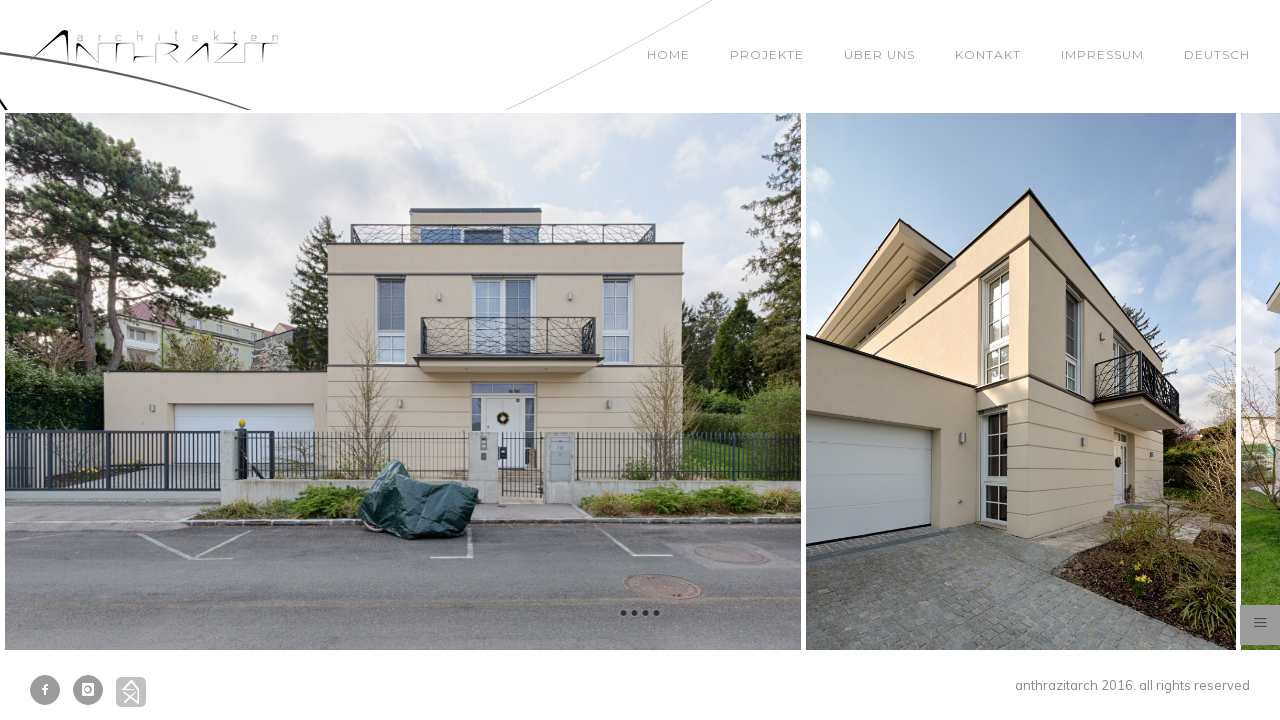

--- FILE ---
content_type: text/html; charset=UTF-8
request_url: https://www.anthrazitarch.com/portfolio/projekt-m/
body_size: 13649
content:
<!doctype html>
<!-- paulirish.com/2008/conditional-stylesheets-vs-css-hacks-answer-neither/ -->
<!--[if lt IE 7]> <html class="no-js lt-ie9 lt-ie8 lt-ie7" lang="en"> <![endif]-->
<!--[if IE 7]>    <html class="no-js lt-ie9 lt-ie8" lang="en"> <![endif]-->
<!--[if IE 8]>    <html class="no-js lt-ie9" lang="en"> <![endif]-->
<!-- Consider adding a manifest.appcache: h5bp.com/d/Offline -->
<!--[if gt IE 8]><!--> 
<html class="no-js" lang="de-DE"> <!--<![endif]-->
<head>
	<meta charset="utf-8">
	<meta http-equiv="X-UA-Compatible" content="IE=edge,chrome=1" >
	<meta name="viewport" content="user-scalable=no, width=device-width, initial-scale=1, maximum-scale=1" />
    <meta name="apple-mobile-web-app-capable" content="yes" />
	
    <title>projekt m &#8211; anthrazitarch</title>

<link rel="stylesheet" href="https://www.anthrazitarch.com/wp-content/plugins/sitepress-multilingual-cms/res/css/language-selector.css?v=3.4.0" type="text/css" media="all" />
<link rel="alternate" hreflang="de" href="https://www.anthrazitarch.com/portfolio/projekt-m/" />
<link rel="alternate" hreflang="en" href="https://www.anthrazitarch.com/portfolio/project-m-2/?lang=en" />
<link rel="alternate" type="application/rss+xml" title="anthrazitarch &raquo; Feed" href="https://www.anthrazitarch.com/feed/" />
<link rel="alternate" type="application/rss+xml" title="anthrazitarch &raquo; Kommentar-Feed" href="https://www.anthrazitarch.com/comments/feed/" />
		<script type="text/javascript">
			window._wpemojiSettings = {"baseUrl":"https:\/\/s.w.org\/images\/core\/emoji\/72x72\/","ext":".png","source":{"concatemoji":"https:\/\/www.anthrazitarch.com\/wp-includes\/js\/wp-emoji-release.min.js?ver=4.5.33"}};
			!function(e,o,t){var a,n,r;function i(e){var t=o.createElement("script");t.src=e,t.type="text/javascript",o.getElementsByTagName("head")[0].appendChild(t)}for(r=Array("simple","flag","unicode8","diversity"),t.supports={everything:!0,everythingExceptFlag:!0},n=0;n<r.length;n++)t.supports[r[n]]=function(e){var t,a,n=o.createElement("canvas"),r=n.getContext&&n.getContext("2d"),i=String.fromCharCode;if(!r||!r.fillText)return!1;switch(r.textBaseline="top",r.font="600 32px Arial",e){case"flag":return r.fillText(i(55356,56806,55356,56826),0,0),3e3<n.toDataURL().length;case"diversity":return r.fillText(i(55356,57221),0,0),a=(t=r.getImageData(16,16,1,1).data)[0]+","+t[1]+","+t[2]+","+t[3],r.fillText(i(55356,57221,55356,57343),0,0),a!=(t=r.getImageData(16,16,1,1).data)[0]+","+t[1]+","+t[2]+","+t[3];case"simple":return r.fillText(i(55357,56835),0,0),0!==r.getImageData(16,16,1,1).data[0];case"unicode8":return r.fillText(i(55356,57135),0,0),0!==r.getImageData(16,16,1,1).data[0]}return!1}(r[n]),t.supports.everything=t.supports.everything&&t.supports[r[n]],"flag"!==r[n]&&(t.supports.everythingExceptFlag=t.supports.everythingExceptFlag&&t.supports[r[n]]);t.supports.everythingExceptFlag=t.supports.everythingExceptFlag&&!t.supports.flag,t.DOMReady=!1,t.readyCallback=function(){t.DOMReady=!0},t.supports.everything||(a=function(){t.readyCallback()},o.addEventListener?(o.addEventListener("DOMContentLoaded",a,!1),e.addEventListener("load",a,!1)):(e.attachEvent("onload",a),o.attachEvent("onreadystatechange",function(){"complete"===o.readyState&&t.readyCallback()})),(a=t.source||{}).concatemoji?i(a.concatemoji):a.wpemoji&&a.twemoji&&(i(a.twemoji),i(a.wpemoji)))}(window,document,window._wpemojiSettings);
		</script>
		<style type="text/css">
img.wp-smiley,
img.emoji {
	display: inline !important;
	border: none !important;
	box-shadow: none !important;
	height: 1em !important;
	width: 1em !important;
	margin: 0 .07em !important;
	vertical-align: -0.1em !important;
	background: none !important;
	padding: 0 !important;
}
</style>
<link rel='stylesheet' id='language-selector-css'  href='https://www.anthrazitarch.com/wp-content/plugins/sitepress-multilingual-cms/res/css/language-selector-click.css?ver=4.5.33' type='text/css' media='all' />
<link rel='stylesheet' id='contact-form-7-css'  href='https://www.anthrazitarch.com/wp-content/plugins/contact-form-7/includes/css/styles.css?ver=4.4.2' type='text/css' media='all' />
<link rel='stylesheet' id='wpml-cms-nav-css-css'  href='https://www.anthrazitarch.com/wp-content/plugins/wpml-cms-nav/res/css/navigation.css?ver=1.4.18' type='text/css' media='all' />
<link rel='stylesheet' id='cms-navigation-style-base-css'  href='https://www.anthrazitarch.com/wp-content/plugins/wpml-cms-nav/res/css/cms-navigation-base.css?ver=1.4.18' type='text/css' media='screen' />
<link rel='stylesheet' id='cms-navigation-style-css'  href='https://www.anthrazitarch.com/wp-content/plugins/wpml-cms-nav/res/css/cms-navigation.css?ver=1.4.18' type='text/css' media='screen' />
<link rel='stylesheet' id='be-themes-bb-press-css-css'  href='https://www.anthrazitarch.com/wp-content/themes/oshin/bb-press/bb-press.css?ver=4.5.33' type='text/css' media='all' />
<link rel='stylesheet' id='be-style-css-css'  href='https://www.anthrazitarch.com/wp-content/themes/oshin/style.css?ver=4.5.33' type='text/css' media='all' />
<link rel='stylesheet' id='be-themes-layout-css'  href='https://www.anthrazitarch.com/wp-content/plugins/be-page-builder/css/layout.css?ver=4.5.33' type='text/css' media='all' />
<link rel='stylesheet' id='icomoon-css'  href='https://www.anthrazitarch.com/wp-content/themes/oshin/fonts/icomoon/style.css?ver=4.5.33' type='text/css' media='all' />
<link rel='stylesheet' id='be-lightbox-css-css'  href='https://www.anthrazitarch.com/wp-content/themes/oshin/css/magnific-popup.css?ver=4.5.33' type='text/css' media='all' />
<link rel='stylesheet' id='be-flexslider-css'  href='https://www.anthrazitarch.com/wp-content/themes/oshin/css/flexslider.css?ver=4.5.33' type='text/css' media='all' />
<link rel='stylesheet' id='be-animations-css'  href='https://www.anthrazitarch.com/wp-content/themes/oshin/css/animate-custom.css?ver=4.5.33' type='text/css' media='all' />
<link rel='stylesheet' id='be-slider-css'  href='https://www.anthrazitarch.com/wp-content/themes/oshin/css/be-slider.css?ver=4.5.33' type='text/css' media='all' />
<link rel='stylesheet' id='be-custom-fonts-css'  href='https://www.anthrazitarch.com/wp-content/themes/oshin/fonts/fonts.css?ver=4.5.33' type='text/css' media='all' />
<link rel='stylesheet' id='be-pb-frontend-output-css'  href='https://www.anthrazitarch.com/wp-content/plugins/be-page-builder/css/shortcodes.css?ver=4.5.33' type='text/css' media='all' />
<link rel='stylesheet' id='ms-main-css'  href='https://www.anthrazitarch.com/wp-content/plugins/masterslider/public/assets/css/masterslider.main.css?ver=2.29.0' type='text/css' media='all' />
<link rel='stylesheet' id='ms-custom-css'  href='https://www.anthrazitarch.com/wp-content/uploads/masterslider/custom.css?ver=1.6' type='text/css' media='all' />
<link rel='stylesheet' id='redux-google-fonts-be_themes_data-css'  href='https://fonts.googleapis.com/css?family=Montserrat%3A400%7CDroid+Serif%3A400italic%7CMuli%3A400%7CRaleway%3A400%7CCrimson+Text%7CLato%3A700&#038;subset=latin&#038;ver=1588089668' type='text/css' media='all' />
<script type='text/javascript' src='https://www.anthrazitarch.com/wp-includes/js/jquery/jquery.js?ver=1.12.4'></script>
<script type='text/javascript' src='https://www.anthrazitarch.com/wp-includes/js/jquery/jquery-migrate.min.js?ver=1.4.1'></script>
<script type='text/javascript' src='https://www.anthrazitarch.com/wp-content/themes/oshin/js/vendor/modernizr-2.6.2.min.js?ver=4.5.33'></script>
<link rel='https://api.w.org/' href='https://www.anthrazitarch.com/wp-json/' />
<link rel="EditURI" type="application/rsd+xml" title="RSD" href="https://www.anthrazitarch.com/xmlrpc.php?rsd" />
<link rel="wlwmanifest" type="application/wlwmanifest+xml" href="https://www.anthrazitarch.com/wp-includes/wlwmanifest.xml" /> 
<link rel='prev' title='interieur m' href='https://www.anthrazitarch.com/portfolio/interieur-m/' />
<meta name="generator" content="WordPress 4.5.33" />
<link rel="canonical" href="https://www.anthrazitarch.com/portfolio/projekt-m/" />
<link rel='shortlink' href='https://www.anthrazitarch.com/?p=4377' />
<link rel="alternate" type="application/json+oembed" href="https://www.anthrazitarch.com/wp-json/oembed/1.0/embed?url=https%3A%2F%2Fwww.anthrazitarch.com%2Fportfolio%2Fprojekt-m%2F" />
<link rel="alternate" type="text/xml+oembed" href="https://www.anthrazitarch.com/wp-json/oembed/1.0/embed?url=https%3A%2F%2Fwww.anthrazitarch.com%2Fportfolio%2Fprojekt-m%2F&#038;format=xml" />
<script>var ms_grabbing_curosr='https://www.anthrazitarch.com/wp-content/plugins/masterslider/public/assets/css/common/grabbing.cur',ms_grab_curosr='https://www.anthrazitarch.com/wp-content/plugins/masterslider/public/assets/css/common/grab.cur';</script>
<meta name="generator" content="MasterSlider 2.29.0 - Responsive Touch Image Slider" />
<meta name="generator" content="WPML ver:3.4.0 stt:1,3;" />

<style type="text/css">#lang_sel a, #lang_sel a.lang_sel_sel{color:#474747;}#lang_sel a:hover, #lang_sel a.lang_sel_sel:hover{color:#ffffff;}#lang_sel a.lang_sel_sel, #lang_sel a.lang_sel_sel:visited{background-color:#ffffff;}#lang_sel a.lang_sel_sel:hover{background-color:#eeeeee;}#lang_sel li ul a, #lang_sel li ul a:visited{color:#9c9c9c;}#lang_sel li ul a:hover{color:#ffffff;}#lang_sel li ul a, #lang_sel li ul a:link, #lang_sel li ul a:visited{background-color:#ffffff;}#lang_sel li ul a:hover{background-color:#eeeeee;}#lang_sel a, #lang_sel a:visited{border-color:#cdcdcd;} #lang_sel ul ul{border-top:1px solid #cdcdcd;}</style>
<style type="text/css"> body {
    background-color: rgb(255,255,255);background-color: rgba(255,255,255,1);}
.layout-box #header-inner-wrap, 
#header-inner-wrap,
body.header-transparent #header #header-inner-wrap.no-transparent,
.left-header .sb-slidebar.sb-left
{
    background: #ffffff url(https://www.anthrazitarch.com/wp-content/uploads/2016/06/Linien-01-e1465204841393.png) no-repeat fixed left top;background-size: inherit}
#mobile-menu, 
#mobile-menu ul {
    background-color: rgb(255,255,255);background-color: rgba(255,255,255,1);}

  #mobile-menu li{
    border-bottom-color: #efefef ;
  }


body.header-transparent #header-inner-wrap{
  background: transparent;
}
#header .header-border{
 border-bottom:  solid #ffffff;
}
#header-top-bar{
    background-color: rgb(22,22,22);background-color: rgba(22,22,22,0);    border-bottom:  none #323232;
    color: #ffffff;
}
#header-top-bar #topbar-menu li a{
    color: #ffffff;
}
#header-bottom-bar{
    background-color: rgb(92,92,92);background-color: rgba(92,92,92,1);    border-top: 1px solid #bbbbbb;
    border-bottom: 1px solid #bbbbbb;
}
body.header-transparent #header #header-inner-wrap {
	-webkit-transition: background .25s ease, box-shadow .25s ease;
	-moz-transition: background .25s ease, box-shadow .25s ease;
	-o-transition: background .25s ease, box-shadow .25s ease;
	transition: background .25s ease, box-shadow .25s ease;
}
body.header-transparent.semi .layout-wide #header  .semi-transparent ,
body.header-transparent.semi .layout-border #header  .semi-transparent {
  background-color: rgb(0,0,0);background-color: rgba(0,0,0,0.41);  !important ;
}
body.header-transparent.semi .layout-box #header  .semi-transparent #header-wrap{
  background-color: rgb(0,0,0);background-color: rgba(0,0,0,0.41);  !important ;  
}
#content,
#blog-content {
    background-color: rgb(255,255,255);background-color: rgba(255,255,255,1);}
#bottom-widgets {
    background-color: rgb(255,255,255);background-color: rgba(255,255,255,1);}
#footer {
  background-color: rgb(255,255,255);background-color: rgba(255,255,255,1);}
#footer .footer-border{
  border-bottom:  none ;
}
.page-title-module-custom {
	background-color: rgb(255,255,255);background-color: rgba(255,255,255,1);}
#portfolio-title-nav-wrap{
  background-color : #ffffff;
}
#navigation .sub-menu,
#navigation .children,
#navigation-left-side .sub-menu,
#navigation-left-side .children,
#navigation-right-side .sub-menu,
#navigation-right-side .children {
  background-color: rgb(32,32,32);background-color: rgba(32,32,32,0.74);}
.sb-slidebar.sb-right {
  background-color: rgb(211,211,211);background-color: rgba(211,211,211,1.00);}
.left-header .left-strip-wrapper,
.left-header #left-header-mobile {
  background-color : #ffffff ;
}
.layout-box-top,
.layout-box-bottom,
.layout-box-right,
.layout-box-left,
.layout-border-header-top #header-inner-wrap,
.layout-border-header-top.layout-box #header-inner-wrap, 
body.header-transparent .layout-border-header-top #header #header-inner-wrap.no-transparent {
  background-color: rgb(211,211,211);background-color: rgba(211,211,211,1);}

.left-header.left-sliding.left-overlay-menu .sb-slidebar{
  background-color: rgb(8,8,8);background-color: rgba(8,8,8,0.95);  
}
.top-header.top-overlay-menu .sb-slidebar{
  background-color: rgb(211,211,211);background-color: rgba(211,211,211,1.00);}
.search-box-wrapper{
  background-color: rgb(255,255,255);background-color: rgba(255,255,255,0.85);}
.search-box-wrapper.style1-header-search-widget input[type="text"]{
  background-color: transparent !important;
  color: #000000;
  border: 1px solid  #000000;
}
.search-box-wrapper.style2-header-search-widget input[type="text"]{
  background-color: transparent !important;
  font-style: italic;
  font-weight: 400;
  font-family: Droid Serif;
  color: #000000;
  border: none !important;
  box-shadow: none !important;
}
.search-box-wrapper .searchform .search-icon{
  color: #000000;
}
#header-top-bar-right .search-box-wrapper.style1-header-search-widget input[type="text"]{
  border: none; 
}



/* ======================
    Dynamic Border Styling
   ====================== */


.layout-box-top,
.layout-box-bottom {
  height: 30px;
}

.layout-box-right,
.layout-box-left {
  width: 30px;
}

#main.layout-border,
#main.layout-border.layout-border-header-top{
  padding: 30px;
}
.left-header #main.layout-border {
    padding-left: 0px;
}
#main.layout-border.layout-border-header-top {
  padding-top: 0px;
}
.be-themes-layout-layout-border #logo-sidebar,
.be-themes-layout-layout-border-header-top #logo-sidebar{
  margin-top: 70px;
}

/*Left Static Menu*/
.left-header.left-static.be-themes-layout-layout-border #main-wrapper{
  margin-left: 310px;
}
.left-header.left-static.be-themes-layout-layout-border .sb-slidebar.sb-left {
  left: 30px;
}

/*Right Slidebar*/

body.be-themes-layout-layout-border-header-top .sb-slidebar.sb-right,
body.be-themes-layout-layout-border .sb-slidebar.sb-right {
  right: -250px; 
}
.be-themes-layout-layout-border-header-top .sb-slidebar.sb-right.opened,
.be-themes-layout-layout-border .sb-slidebar.sb-right.opened {
  right: 30px;
}
body.be-themes-layout-layout-border-header-top.top-header.slider-bar-opened #main #header #header-inner-wrap.no-transparent.top-animate,
body.be-themes-layout-layout-border.top-header.slider-bar-opened #main #header #header-inner-wrap.no-transparent.top-animate {
  right: 310px;
}
.layout-border .section-navigation {
  bottom: 80px;
}

/*Single Page Version*/
body.be-themes-layout-layout-border-header-top.single-page-version .single-page-nav-wrap,
body.be-themes-layout-layout-border.single-page-version .single-page-nav-wrap {
  right: 50px;
}

/*Split Screen Page Template*/
.top-header .layout-border #content.page-split-screen-left {
  margin-left: calc(50% + 15px);
} 
.top-header.page-template-page-splitscreen-left .layout-border .header-hero-section {
  width: calc(50% - 15px);
} 

.top-header .layout-border #content.page-split-screen-right {
  width: calc(50% - 15px);
} 
.top-header.page-template-page-splitscreen-right .layout-border .header-hero-section {
  left: calc(50% - 15px);
} 
  
 
@media only screen and (max-width: 960px) {
  body.be-themes-layout-layout-border-header-top.single-page-version .single-page-nav-wrap,
  body.be-themes-layout-layout-border.single-page-version .single-page-nav-wrap {
    right: 35px;
  }
  body.be-themes-layout-layout-border-header-top .sb-slidebar.sb-right, 
  body.be-themes-layout-layout-border .sb-slidebar.sb-right {
    right: -280px;
  }
  #main.layout-border,
  #main.layout-border.layout-border-header-top {
    padding: 0px !important;
  }
  .top-header .layout-border #content.page-split-screen-left,
  .top-header .layout-border #content.page-split-screen-right {
      margin-left: 0px;
      width:100%;
  }
  .top-header.page-template-page-splitscreen-right .layout-border .header-hero-section,
  .top-header.page-template-page-splitscreen-left .layout-border .header-hero-section {
      width:100%;
  }
}

/* ======================
    Typography
   ====================== */
body,
.special-heading-wrap .caption-wrap .body-font {
    font:  400 14px "Muli","Open Sans","Arial",sans-serif; 
    color: #474747;
    line-height: 26px;
    letter-spacing: 0px;
    text-transform: none;    -webkit-font-smoothing: antialiased; 
    -moz-osx-font-smoothing: grayscale;
}
h1 {
	font:  400 55px "Montserrat","Open Sans","Arial",sans-serif; 
    color: #222222;
    line-height: 70px;
    letter-spacing: 0px;
    text-transform: none;}
h2 {
	font:  400 42px "Montserrat","Open Sans","Arial",sans-serif; 
    color: #222222;
    line-height: 63px;
    letter-spacing: -1px;
    text-transform: none;}
h3 {
  font:  400 30px "Montserrat","Open Sans","Arial",sans-serif; 
    color: #222222;
    line-height: 52px;
    letter-spacing: ;
    text-transform: none;}
h4 {
  font:  400 24px "Montserrat","Open Sans","Arial",sans-serif; 
    color: #222222;
    line-height: 36px;
    letter-spacing: 0px;
    text-transform: none;}
h5, #reply-title {
  font:  400 20px "Montserrat","Open Sans","Arial",sans-serif; 
    color: #222222;
    line-height: 32px;
    letter-spacing: 0px;
    text-transform: none;}
h6,
.testimonial-author-role.h6-font,
.menu-card-title,
.menu-card-item-price,
.slider-counts {
  font:  400 15px "Montserrat","Open Sans","Arial",sans-serif; 
    color: #222222;
    line-height: 28px;
    letter-spacing: 0px;
    text-transform: none;}
.gallery-side-heading {
  font-size: 14px;
}
.special-subtitle , 
.style1.thumb-title-wrap .portfolio-item-cats {
  font-style: italic;
  font-size: ;
  font-weight: 400;
  font-family: Droid Serif;
  text-transform: none;
  letter-spacing: 0px;
}
.gallery-side-heading {
  font-size: 14px;
}
.attachment-details-custom-slider{
  background-color: rgb(71,71,71);background-color: rgba(71,71,71,1);  font:   15px "Crimson Text","Open Sans","Arial",sans-serif; 
    color: ;
    line-height: 15px;
    letter-spacing: 0px;
    text-transform: none;}
.single-portfolio-slider .carousel_bar_wrap{
  background-color: rgb(255,255,255);background-color: rgba(255,255,255,0);}
.top-right-sliding-menu .sb-right ul#slidebar-menu li,
.overlay-menu-close {
  font:  400 14px "Montserrat","Open Sans","Arial",sans-serif; 
    color: #383838;
    line-height: 50px;
    letter-spacing: 0px;
    text-transform: none;  //line-height: normal;
}
.top-right-sliding-menu .sb-right ul#slidebar-menu li a{
  color: #383838 !important;
}
.top-right-sliding-menu .sb-right #slidebar-menu ul.sub-menu li{
  font:  400 13px "Montserrat","Open Sans","Arial",sans-serif; 
    color: #ffffff;
    line-height: 25px;
    letter-spacing: ;
    text-transform: none;}
.top-right-sliding-menu .sb-right ul#slidebar-menu li a{
  color: #ffffff !important;
}
.sb-right #slidebar-menu .mega .sub-menu .highlight .sf-with-ul{
 font:  400 14px "Montserrat","Open Sans","Arial",sans-serif; 
    color: #383838;
    line-height: 50px;
    letter-spacing: 0px;
    text-transform: none;;
 color: #ffffff !important;
}
.post-meta.post-top-meta-typo{
  font:   12px "Raleway","Open Sans","Arial",sans-serif; 
    color: #757575;
    line-height: 24px;
    letter-spacing: 0px;
    text-transform: uppercase;;
}
#portfolio-title-nav-bottom-wrap h6,
#portfolio-title-nav-bottom-wrap .slider-counts {
  font:  400 15px "Montserrat","Open Sans","Arial",sans-serif; 
    color: ;
    line-height: ;
    letter-spacing: 0px;
    text-transform: none;;  
  line-height: 40px;
}

#navigation,
.style2 #navigation,
#navigation-left-side,
#navigation-right-side,
.header-cart-controls .cart-contents,
.sb-left  #slidebar-menu,
#header-controls-right,
#header-controls-left,
body #header-inner-wrap.top-animate.style2 #navigation,
.top-overlay-menu .sb-right  #slidebar-menu {
    font:  400 12px "Montserrat","Open Sans","Arial",sans-serif; 
    color: #9c9c9c;
    line-height: 51px;
    letter-spacing: 1px;
    text-transform: uppercase;}

#header .be-mobile-menu-icon,
#header .be-mobile-menu-icon::before, 
#header .be-mobile-menu-icon::after{
  background-color: #9c9c9c}
.exclusive-mobile-bg .menu-controls{
  background-color: background-color: rgb(255,255,255);background-color: rgba(255,255,255,0);;
}
#header .exclusive-mobile-bg .menu-controls .be-mobile-menu-icon,
#header .exclusive-mobile-bg .menu-controls .be-mobile-menu-icon::before,
#header .exclusive-mobile-bg .menu-controls .be-mobile-menu-icon::after{
  background-color: #323232}
.be-mobile-menu-icon{
  width: 18px;
  height: 2px;
}
.be-mobile-menu-icon::before{
  top: -5px;
}
.be-mobile-menu-icon::after{
  top: 5px;
}
ul#mobile-menu a {
    font:  400 12px "Montserrat","Open Sans","Arial",sans-serif; 
    color: #232323;
    line-height: 40px;
    letter-spacing: 1px;
    text-transform: uppercase;}
ul#mobile-menu ul.sub-menu a{
    font:  400 13px "Raleway","Open Sans","Arial",sans-serif; 
    color: #474747;
    line-height: 27px;
    letter-spacing: 0px;
    text-transform: none; 
}
ul#mobile-menu li.mega ul.sub-menu li.highlight > :first-child{
    font:  400 12px "Montserrat","Open Sans","Arial",sans-serif; 
    color: #232323;
    line-height: 40px;
    letter-spacing: 1px;
    text-transform: uppercase;}


ul#mobile-menu .mobile-sub-menu-controller{
  line-height : 40px ;
}
ul#mobile-menu ul.sub-menu .mobile-sub-menu-controller{
  line-height : 27px ;
}

#navigation .sub-menu,
#navigation .children,
#navigation-left-side .sub-menu,
#navigation-left-side .children,
#navigation-right-side .sub-menu,
#navigation-right-side .children,
.sb-left  #slidebar-menu .sub-menu,
.top-overlay-menu .sb-right  #slidebar-menu .sub-menu{
  font:  400 13px "Muli","Open Sans","Arial",sans-serif; 
    color: #bbbbbb;
    line-height: 28px;
    letter-spacing: 0px;
    text-transform: none;}
.thumb-title-wrap {
  color: #ffffff;
}
.thumb-title-wrap .thumb-title{
  font:   13px "Montserrat","Open Sans","Arial",sans-serif; 
    color: ;
    line-height: 22px;
    letter-spacing: 0px;
    text-transform: uppercase;}
.thumb-title-wrap .portfolio-item-cats {
  font-size: 10px;
  line-height: 15px;
  text-transform: uppercase;
  letter-spacing: 0px;
}
.full-screen-portfolio-overlay-title {
    font:   13px "Montserrat","Open Sans","Arial",sans-serif; 
    color: ;
    line-height: 22px;
    letter-spacing: 0px;
    text-transform: uppercase;}
#footer {
    font:  400 13px "Muli","Open Sans","Arial",sans-serif; 
    color: #888888;
    line-height: 14px;
    letter-spacing: 0px;
    text-transform: none;}
#bottom-widgets h6 {
    font:  400 13px "Montserrat","Open Sans","Arial",sans-serif; 
    color: #dfdfdf;
    line-height: 22px;
    letter-spacing: 0px;
    text-transform: uppercase;    margin-bottom:20px;
}
#bottom-widgets {
    font:  400 13px "Muli","Open Sans","Arial",sans-serif; 
    color: #a2a2a2;
    line-height: 24px;
    letter-spacing: 0px;
    text-transform: none;}
.sidebar-widgets h6 {
   font:  400 13px "Montserrat","Open Sans","Arial",sans-serif; 
    color: #333333;
    line-height: 22px;
    letter-spacing: 0px;
    text-transform: uppercase;   margin-bottom:20px;
}
.sidebar-widgets {
	font:  400 14px "Muli","Open Sans","Arial",sans-serif; 
    color: #606060;
    line-height: 24px;
    letter-spacing: 0px;
    text-transform: none;}

.sb-slidebar .widget {
  font:  400 12px "Montserrat","Open Sans","Arial",sans-serif; 
    color: #a2a2a2;
    line-height: 25px;
    letter-spacing: 0px;
    text-transform: none;}
.sb-slidebar .widget h6 {
  font:  400 13px "Montserrat","Open Sans","Arial",sans-serif; 
    color: #ffffff;
    line-height: 22px;
    letter-spacing: 0px;
    text-transform: none;}
.woocommerce ul.products li.product .product-meta-data h3, 
.woocommerce-page ul.products li.product .product-meta-data h3,
.woocommerce ul.products li.product h3, 
.woocommerce-page ul.products li.product h3 {
  font:  400 14px "Montserrat","Open Sans","Arial",sans-serif; 
    color: #222222;
    line-height: 27px;
    letter-spacing: 0px;
    text-transform: none;}

.related.products h2,
.upsells.products h2,
.cart-collaterals .cross-sells h2,
.cart_totals h2, 
.shipping_calculator h2,
.woocommerce-billing-fields h3,
.woocommerce-shipping-fields h3,
.shipping_calculator h2,
#order_review_heading,
.woocommerce .page-title {
  font-family: Montserrat;
  font-weight: 400;
}
.woocommerce-page.single.single-product #content div.product h1.product_title.entry-title {
  font:  700 18px "Lato","Open Sans","Arial",sans-serif; 
    color: #222222;
    line-height: 27px;
    letter-spacing: 0px;
    text-transform: none;}

.woocommerce form .form-row label, .woocommerce-page form .form-row label {
  color: #222222;
}


.contact_form_module input[type="text"], 
.contact_form_module textarea {
  font:  400 14px "Montserrat","Open Sans","Arial",sans-serif; 
    color: #222222;
    line-height: 15px;
    letter-spacing: 0px;
    text-transform: none;}
#bottom-widgets .widget ul li a, #bottom-widgets a {
	color: inherit;
}

a, a:visited, a:hover,
#bottom-widgets .widget ul li a:hover, 
#bottom-widgets a:hover{
  color: #9c9c9c;
}
#navigation .current_page_item a,
#navigation .current_page_item a:hover,
#navigation a:hover,
#navigation-left-side .current_page_item a,
#navigation-left-side .current_page_item a:hover,
#navigation-left-side a:hover,
#navigation-right-side .current_page_item a,
#navigation-right-side .current_page_item a:hover,
#navigation-right-side a:hover {
	color: #474747;
}
#navigation .current_page_item ul li a,
#navigation-left-side .current_page_item ul li a,
#navigation-right-side .current_page_item ul li a {
  color: inherit;
}
.be-nav-link-effect-1 a::after,
.be-nav-link-effect-2 a::after,
.be-nav-link-effect-3 a::after{
  background-color: rgb(71,71,71);background-color: rgba(71,71,71,1);}
.current-menu-item a {
  color: #474747;
}

.sb-left #slidebar-menu a:hover,
.sb-left #slidebar-menu .current-menu-item > a {
  color: #474747 !important;
}

.page-title-module-custom .page-title-custom,
h6.portfolio-title-nav{
  font:  400 18px "Montserrat","Open Sans","Arial",sans-serif; 
    color: #000000;
    line-height: 36px;
    letter-spacing: 3px;
    text-transform: uppercase;}
#portfolio-title-nav-wrap .portfolio-nav a {
 color:   #474747; 
}
#portfolio-title-nav-wrap .portfolio-nav a .home-grid-icon span{
  background-color: #474747; 
}
#portfolio-title-nav-wrap .portfolio-nav a:hover {
 color:   #9c9c9c; 
}
#portfolio-title-nav-wrap .portfolio-nav a:hover .home-grid-icon span{
  background-color: #9c9c9c; 
}
.breadcrumbs {
  color: #000000;
}
.page-title-module-custom .header-breadcrumb {
  line-height: 36px;
}
#portfolio-title-nav-bottom-wrap h6, 
#portfolio-title-nav-bottom-wrap ul li a, 
.single_portfolio_info_close,
#portfolio-title-nav-bottom-wrap .slider-counts{
  background-color: rgb(156,156,156);background-color: rgba(156,156,156,1);}
a.custom-share-button, a.custom-share-button:active, a.custom-share-button:hover, a.custom-share-button:visited{
  color: #222222 !important; 
}
.be-button,
.woocommerce a.button, .woocommerce-page a.button, 
.woocommerce button.button, .woocommerce-page button.button, 
.woocommerce input.button, .woocommerce-page input.button, 
.woocommerce #respond input#submit, .woocommerce-page #respond input#submit,
.woocommerce #content input.button, .woocommerce-page #content input.button,
input[type="submit"],
.more-link.style1-button,
.more-link.style2-button,
.more-link.style3-button,
input[type="button"], input[type="submit"], input[type="reset"], input[type="file"]::-webkit-file-upload-button, button  {
	font-family: Montserrat;
  font-weight: ;
}
.more-link.style2-button {
  color: #000000 !important;
  border-color: #000000 !important;
}
.more-link.style2-button:hover {
  border-color: #9c9c9c !important;
  background: #9c9c9c !important;
  color: #ffffff !important;
}
.woocommerce a.button, .woocommerce-page a.button, 
.woocommerce button.button, .woocommerce-page button.button, 
.woocommerce input.button, .woocommerce-page input.button, 
.woocommerce #respond input#submit, .woocommerce-page #respond input#submit,
.woocommerce #content input.button, .woocommerce-page #content input.button {
  background: transparent !important;
  color: #000 !important;
  border-color: #000 !important;
  border-style: solid !important;
  border-width: 2px !important;
  background:  !important;
  color:  !important;
  border-width: px !important;
  border-color:  !important;
  line-height: 41px;
  text-transform: uppercase;
}
.woocommerce a.button:hover, .woocommerce-page a.button:hover, 
.woocommerce button.button:hover, .woocommerce-page button.button:hover, 
.woocommerce input.button:hover, .woocommerce-page input.button:hover, 
.woocommerce #respond input#submit:hover, .woocommerce-page #respond input#submit:hover,
.woocommerce #content input.button:hover, .woocommerce-page #content input.button:hover {
  background: #e0a240 !important;
  color: #fff !important;
  border-color: #e0a240 !important;
  border-width: 2px !important;
  background:  !important;
  color:  !important;
  border-color:  !important;

}
.woocommerce a.button.alt, .woocommerce-page a.button.alt, 
.woocommerce .button.alt, .woocommerce-page .button.alt, 
.woocommerce input.button.alt, .woocommerce-page input.button.alt,
.woocommerce input[type="submit"].alt, .woocommerce-page input[type="submit"].alt, 
.woocommerce #respond input#submit.alt, .woocommerce-page #respond input#submit.alt,
.woocommerce #content input.button.alt, .woocommerce-page #content input.button.alt {
  background: #e0a240 !important;
  color: #fff !important;
  border-color: #e0a240 !important;
  border-style: solid !important;
  border-width: 2px !important;
  background:  !important;
  color:  !important;
  border-width: px !important;
  border-color:  !important;
  line-height: 41px;
  text-transform: uppercase;
}
.woocommerce a.button.alt:hover, .woocommerce-page a.button.alt:hover, 
.woocommerce .button.alt:hover, .woocommerce-page .button.alt:hover, 
.woocommerce input[type="submit"].alt:hover, .woocommerce-page input[type="submit"].alt:hover, 
.woocommerce input.button.alt:hover, .woocommerce-page input.button.alt:hover, 
.woocommerce #respond input#submit.alt:hover, .woocommerce-page #respond input#submit.alt:hover,
.woocommerce #content input.button.alt:hover, .woocommerce-page #content input.button.alt:hover {
  background: transparent !important;
  color: #000 !important;
  border-color: #000 !important;
  border-style: solid !important;
  border-width: 2px !important;
  background:  !important;
  color:  !important;
  border-color:  !important;
}

.woocommerce .woocommerce-message a.button, 
.woocommerce-page .woocommerce-message a.button,
.woocommerce .woocommerce-message a.button:hover,
.woocommerce-page .woocommerce-message a.button:hover {
  border: none !important;
  color: #fff !important;
  background: none !important;
}

.post-title ,
.post-date-wrap {
  font:  400 25px "Montserrat","Open Sans","Arial",sans-serif; 
    color: #000000;
    line-height: 40px;
    letter-spacing: 0px;
    text-transform: none;  margin-bottom: 12px;
}

.style7-blog .post-title{
  margin-bottom: 9px;
}
.style3-blog .post-title {
  font:  400 14px "Montserrat","Open Sans","Arial",sans-serif; 
    color: #363c3b;
    line-height: 30px;
    letter-spacing: 0px;
    text-transform: uppercase;}

.post-nav li{
  font:  400 12px "Muli","Open Sans","Arial",sans-serif; 
    color: #5b5b5b;
    line-height: 18px;
    letter-spacing: ;
    text-transform: uppercase;}

.ui-tabs-anchor, 
.accordion .accordion-head,
.skill-wrap .skill_name,
.chart-wrap span,
.animate-number-wrap h6 span,
.woocommerce-tabs .tabs li a,
.be-countdown {
    font-family: Montserrat;
    letter-spacing: 0px;
    font-style: ;
    font-weight: 400;
}

.woocommerce-tabs .tabs li a {
  color: #222222 !important;
}

.ui-tabs-anchor{
  font-size: 12px;
  line-height: 17px;
  text-transform: uppercase;
}

.accordion .accordion-head{
  font-size: 12px;
  line-height: 17px;
  text-transform: uppercase;
}

.skill-wrap .skill_name{
  font-size: 12px;
  line-height: 17px;
  text-transform: uppercase;
}

.countdown-section {
  font-size: 15px;
  line-height: 30px;
  text-transform: uppercase;
}

.countdown-amount {
  font-size: 55px;
  line-height: 95px;
  text-transform: uppercase;
}

.tweet-slides .tweet-content{
  font-family: Muli;
  letter-spacing: 0px;
  font-style: ;
  font-weight: 400;
  text-transform: none;
}

.testimonial_slide .testimonial-content{
  font-family: Droid Serif;
  letter-spacing: 0px;
  font-style: italic;
  font-weight: 400;
  text-transform: none;
}
#portfolio-title-nav-wrap{
  padding-top: 15px;
  padding-bottom: 15px;
  border-bottom: 1px solid #e8e8e8;
}

#portfolio-title-nav-bottom-wrap h6, 
#portfolio-title-nav-bottom-wrap ul, 
.single_portfolio_info_close .font-icon,
.slider-counts{
  color:  #474747 ;
}
#portfolio-title-nav-bottom-wrap .home-grid-icon span{
  background-color: #474747 ;
}
#portfolio-title-nav-bottom-wrap h6:hover,
#portfolio-title-nav-bottom-wrap ul a:hover,
#portfolio-title-nav-bottom-wrap .slider-counts:hover,
.single_portfolio_info_close:hover {
  background-color: rgb(71,71,71);background-color: rgba(71,71,71,1);}

#portfolio-title-nav-bottom-wrap h6:hover,
#portfolio-title-nav-bottom-wrap ul a:hover,
#portfolio-title-nav-bottom-wrap .slider-counts:hover,
.single_portfolio_info_close:hover .font-icon{
  color:  #9c9c9c ;
}
#portfolio-title-nav-bottom-wrap ul a:hover .home-grid-icon span{
  background-color: #9c9c9c ;
}
/* ======================
    Layout 
   ====================== */


body #header-inner-wrap.top-animate #navigation, 
body #header-inner-wrap.top-animate .header-controls, 
body #header-inner-wrap.stuck #navigation, 
body #header-inner-wrap.stuck .header-controls {
	-webkit-transition: line-height 0.5s ease;
	-moz-transition: line-height 0.5s ease;
	-ms-transition: line-height 0.5s ease;
	-o-transition: line-height 0.5s ease;
	transition: line-height 0.5s ease;
}
	
.header-cart-controls .cart-contents span{
	background: #646464;
}
.header-cart-controls .cart-contents span{
	color: #f5f5f5;
}

.left-sidebar-page,
.right-sidebar-page, 
.no-sidebar-page .be-section-pad:first-child, 
.page-template-page-940-php #content , 
.no-sidebar-page #content-wrap, 
.portfolio-archives.no-sidebar-page #content-wrap {
    padding-top: 80px;
    padding-bottom: 80px;
}  
.no-sidebar-page #content-wrap.page-builder{
    padding-top: 0px;
    padding-bottom: 0px;
}
.left-sidebar-page .be-section:first-child, 
.right-sidebar-page .be-section:first-child, 
.dual-sidebar-page .be-section:first-child {
    padding-top: 0 !important;
}

.style1 .logo,
.style4 .logo,
#left-header-mobile .logo,
.style3 .logo{
  padding-top: 30px;
  padding-bottom: 30px;
}

.style5 .logo,
.style6 .logo{
  margin-top: 30px;
  margin-bottom: 30px;
}
#footer-wrap {
  padding-top: 25px;  
  padding-bottom: 25px;  
}

/* ======================
    Colors 
   ====================== */


.sec-bg,
.gallery_content,
.fixed-sidebar-page .fixed-sidebar,
.style3-blog .blog-post.element .element-inner,
.style4-blog .blog-post,
.blog-post.format-link .element-inner,
.blog-post.format-quote .element-inner,
.woocommerce ul.products li.product, 
.woocommerce-page ul.products li.product,
.chosen-container.chosen-container-single .chosen-drop,
.chosen-container.chosen-container-single .chosen-single,
.chosen-container.chosen-container-active.chosen-with-drop .chosen-single {
  background: #fafafa;
}
.sec-color,
.post-meta a,
.pagination a, .pagination a:visited, .pagination span, .pages_list a,
input[type="text"], input[type="email"], input[type="password"],
textarea,
.gallery_content,
.fixed-sidebar-page .fixed-sidebar,
.style3-blog .blog-post.element .element-inner,
.style4-blog .blog-post,
.blog-post.format-link .element-inner,
.blog-post.format-quote .element-inner,
.woocommerce ul.products li.product, 
.woocommerce-page ul.products li.product,
.chosen-container.chosen-container-single .chosen-drop,
.chosen-container.chosen-container-single .chosen-single,
.chosen-container.chosen-container-active.chosen-with-drop .chosen-single {
  color: #7a7a7a;
}

.woocommerce .quantity .plus, .woocommerce .quantity .minus, .woocommerce #content .quantity .plus, .woocommerce #content .quantity .minus, .woocommerce-page .quantity .plus, .woocommerce-page .quantity .minus, .woocommerce-page #content .quantity .plus, .woocommerce-page #content .quantity .minus,
.woocommerce .quantity input.qty, .woocommerce #content .quantity input.qty, .woocommerce-page .quantity input.qty, .woocommerce-page #content .quantity input.qty {
  background: #fafafa; 
  color: #7a7a7a;
  border-color: #eeeeee;
}
.woocommerce div.product .woocommerce-tabs ul.tabs li, .woocommerce #content div.product .woocommerce-tabs ul.tabs li, .woocommerce-page div.product .woocommerce-tabs ul.tabs li, .woocommerce-page #content div.product .woocommerce-tabs ul.tabs li {
  color: #7a7a7a!important;
}

.chosen-container .chosen-drop,
nav.woocommerce-pagination,
.summary.entry-summary .price,
.portfolio-details.style2 .gallery-side-heading-wrap {
  border-color: #eeeeee !important;
}

.fixed-sidebar-page #page-content{
  background: #efefef; 
}


.sec-border,
input[type="text"], input[type="email"], input[type="tel"], input[type="password"],
textarea {
  border: 2px solid #eeeeee;
}
.chosen-container.chosen-container-single .chosen-single,
.chosen-container.chosen-container-active.chosen-with-drop .chosen-single {
  border: 2px solid #eeeeee;
}

.woocommerce table.shop_attributes th, .woocommerce-page table.shop_attributes th,
.woocommerce table.shop_attributes td, .woocommerce-page table.shop_attributes td {
    border: none;
    border-bottom: 1px solid #eeeeee;
    padding-bottom: 5px;
}

.woocommerce .widget_price_filter .price_slider_wrapper .ui-widget-content, .woocommerce-page .widget_price_filter .price_slider_wrapper .ui-widget-content{
    border: 1px solid #eeeeee;
}
.pricing-table .pricing-title,
.chosen-container .chosen-results li {
  border-bottom: 1px solid #eeeeee;
}
.pricing-table .pricing-feature{
  font-size: -13px;
}

.separator {
  border:0;
  height:1px;
  color: #eeeeee;
  background-color: #eeeeee;
}


.alt-color,
li.ui-tabs-active h6 a,
#navigation a:hover,
#header-top-menu a:hover,
#navigation .current-menu-item > a,
#slidebar-menu .current-menu-item > a,
a,
a:visited,
.social_media_icons a:hover,
.post-title a:hover,
.fn a:hover,
a.team_icons:hover,
.recent-post-title a:hover,
.widget_nav_menu ul li.current-menu-item a,
.widget_nav_menu ul li.current-menu-item:before,
.filters .current_choice,
.woocommerce ul.cart_list li a:hover,
.woocommerce ul.product_list_widget li a:hover,
.woocommerce-page ul.cart_list li a:hover,
.woocommerce-page ul.product_list_widget li a:hover,
.woocommerce-page .product-categories li a:hover,
.woocommerce ul.products li.product .product-meta-data h3:hover,
.woocommerce table.cart a.remove:hover, .woocommerce #content table.cart a.remove:hover, .woocommerce-page table.cart a.remove:hover, .woocommerce-page #content table.cart a.remove:hover,
td.product-name a:hover,
.woocommerce-page #content .quantity .plus:hover,
.woocommerce-page #content .quantity .minus:hover,
.post-category a:hover,
#navigation .sub-menu .current-menu-item > a,
#navigation .sub-menu a:hover,
#navigation .children .current-menu-item > a,
#navigation .children a:hover,
a.custom-like-button.liked,
#slidebar-menu .current-menu-item > a,
.menu-card-item-stared {
    color: #9c9c9c;
}

#navigation a:hover,
#header-top-menu a:hover,
#navigation .current-menu-item > a,
#slidebar-menu .current-menu-item > a,
#navigation .sub-menu .current-menu-item > a,
#navigation .sub-menu a:hover,
#navigation .children .current-menu-item > a,
#navigation .children a:hover,
#slidebar-menu .current-menu-item > a{
  color: #474747;
}


.content-slide-wrap .flex-control-paging li a.flex-active,
.content-slide-wrap .flex-control-paging li.flex-active a:before {
  background: #9c9c9c !important;
  border-color: #9c9c9c !important;
}

#navigation .mega .sub-menu .highlight .sf-with-ul{
 font:  400 12px "Montserrat","Open Sans","Arial",sans-serif; 
    color: #9c9c9c;
    line-height: 51px;
    letter-spacing: 1px;
    text-transform: uppercase; color: #bbbbbb !important;
 line-height:1.5;
}
#navigation .menu > ul > li.mega > ul > li {
  border-color: #ffffff;
}

  .sb-slidebar.sb-right .menu{
    border-top: 1px solid #c4c4c4;
    border-bottom: 1px solid #c4c4c4;
}
.post-title a:hover {
    color: #9c9c9c !important;
}

.alt-bg,
input[type="submit"],
.tagcloud a:hover,
.pagination a:hover,
.widget_tag_cloud a:hover,
.pagination .current,
.trigger_load_more .be-button,
.trigger_load_more .be-button:hover {
    background-color: #9c9c9c;
    transition: 0.2s linear all;
}
.mejs-controls .mejs-time-rail .mejs-time-current ,
.mejs-controls .mejs-horizontal-volume-slider .mejs-horizontal-volume-current,
.woocommerce span.onsale, 
.woocommerce-page span.onsale, 
.woocommerce a.add_to_cart_button.button.product_type_simple.added,
.woocommerce-page .widget_shopping_cart_content .buttons a.button:hover,
.woocommerce nav.woocommerce-pagination ul li span.current, 
.woocommerce nav.woocommerce-pagination ul li a:hover, 
.woocommerce nav.woocommerce-pagination ul li a:focus,
.testimonial-flex-slider .flex-control-paging li a.flex-active,
#back-to-top,
.be-carousel-nav,
.portfolio-carousel .owl-controls .owl-prev:hover,
.portfolio-carousel .owl-controls .owl-next:hover,
.owl-theme .owl-controls .owl-dot.active span,
.owl-theme .owl-controls .owl-dot:hover span,
.more-link.style3-button,
.view-project-link.style3-button{
  background: #9c9c9c !important;
}
.single-page-nav-link.current-section-nav-link {
  background: #474747 !important;
}

.view-project-link.style2-button,
.single-page-nav-link.current-section-nav-link {
  border-color: #9c9c9c !important;
}

.view-project-link.style2-button:hover {
  background: #9c9c9c !important;
  color: #ffffff !important;
}
.tagcloud a:hover,
.testimonial-flex-slider .flex-control-paging li a.flex-active,
.testimonial-flex-slider .flex-control-paging li a {
  border-color: #9c9c9c;
}
a.be-button.view-project-link,
.more-link {
  border-color: #9c9c9c; 
}


.portfolio-container .thumb-bg {
  background-color: rgba(156,156,156,0.85);
}

.photostream_overlay,
.be-button,
.more-link.style3-button,
.view-project-link.style3-button,
button ,
input[type="button"], input[type="submit"], input[type="reset"], input[type="file"]::-webkit-file-upload-button{
	background-color: #9c9c9c;
}
.alt-bg-text-color,
input[type="submit"],
.tagcloud a:hover,
.pagination a:hover,
.widget_tag_cloud a:hover,
.pagination .current,
.woocommerce nav.woocommerce-pagination ul li span.current, 
.woocommerce nav.woocommerce-pagination ul li a:hover, 
.woocommerce nav.woocommerce-pagination ul li a:focus,
#back-to-top,
.be-carousel-nav,
.single_portfolio_close .font-icon, 
.single_portfolio_back .font-icon,
.more-link.style3-button,
.view-project-link.style3-button,
.trigger_load_more a.be-button,
.trigger_load_more a.be-button:hover,
.portfolio-carousel .owl-controls .owl-prev:hover .font-icon,
.portfolio-carousel .owl-controls .owl-next:hover .font-icon{
    color: #ffffff;
    transition: 0.2s linear all;
}

.be-button,
input[type="button"], input[type="submit"], input[type="reset"], input[type="file"]::-webkit-file-upload-button, button {
	color: #ffffff;
	transition: 0.2s linear all;
}
.button-shape-rounded #submit,
.button-shape-rounded .style2-button.view-project-link,
.button-shape-rounded .style3-button.view-project-link,
.button-shape-rounded .style2-button.more-link,
.button-shape-rounded .style3-button.more-link,
.button-shape-rounded .contact_submit {
  border-radius: 3px;
}
.button-shape-circular .style2-button.view-project-link,
.button-shape-circular .style3-button.view-project-link{
  border-radius: 50px;
  padding: 17px 30px !important;
}
.button-shape-circular .style2-button.more-link,
.button-shape-circular .style3-button.more-link{
  border-radius: 50px;
  padding: 7px 30px !important;
}
.button-shape-circular .contact_submit,
.button-shape-circular #submit{
  border-radius: 50px;   
  padding-left: 30px;
  padding-right: 30px;
}
.mfp-arrow{
  color: #ffffff;
  transition: 0.2s linear all;
  -moz-transition: 0.2s linear all;
  -o-transition: 0.2s linear all;
  transition: 0.2s linear all;
}

.portfolio-title a {
    color: inherit;
}

.arrow-block .arrow_prev,
.arrow-block .arrow_next,
.arrow-block .flickity-prev-next-button {
    background-color: rgb(0,0,0);background-color: rgba(0,0,0,1);} 

.arrow-border .arrow_prev,
.arrow-border .arrow_next,
.arrow-border .flickity-prev-next-button {
    border: 1px solid #000000;
} 

.gallery-info-box-wrap .arrow_prev .font-icon,
.gallery-info-box-wrap .arrow_next .font-icon{
  color: #ffffff;
}

.flickity-prev-next-button .arrow{
  fill: #ffffff;
}

.arrow-block .arrow_prev:hover,
.arrow-block .arrow_next:hover,
.arrow-block .flickity-prev-next-button:hover {
  background-color: rgb(156,156,156);background-color: rgba(156,156,156,1);}

.arrow-border .arrow_prev:hover,
.arrow-border .arrow_next:hover,
.arrow-border .flickity-prev-next-button:hover {
    border: 1px solid #9c9c9c;
} 

.gallery-info-box-wrap .arrow_prev:hover .font-icon,
.gallery-info-box-wrap .arrow_next:hover .font-icon{
  color: #ffffff;
}

.flickity-prev-next-button:hover .arrow{
  fill: #ffffff;
}



#back-to-top.layout-border,
#back-to-top.layout-border-header-top {
  right: 50px;
  bottom: 50px;
}
.layout-border .fixed-sidebar-page #right-sidebar.active-fixed {
    right: 30px;
}
body.header-transparent.admin-bar .layout-border #header #header-inner-wrap.no-transparent.top-animate, 
body.sticky-header.admin-bar .layout-border #header #header-inner-wrap.no-transparent.top-animate {
  top: 62px;
}
body.header-transparent .layout-border #header #header-inner-wrap.no-transparent.top-animate, 
body.sticky-header .layout-border #header #header-inner-wrap.no-transparent.top-animate {
  top: 30px;
}
body.header-transparent.admin-bar .layout-border.layout-border-header-top #header #header-inner-wrap.no-transparent.top-animate, 
body.sticky-header.admin-bar .layout-border.layout-border-header-top #header #header-inner-wrap.no-transparent.top-animate {
  top: 32px;
  z-index: 15;
}
body.header-transparent .layout-border.layout-border-header-top #header #header-inner-wrap.no-transparent.top-animate, 
body.sticky-header .layout-border.layout-border-header-top #header #header-inner-wrap.no-transparent.top-animate {
  top: 0px;
  z-index: 15;
}
body.header-transparent .layout-border #header #header-inner-wrap.no-transparent #header-wrap, 
body.sticky-header .layout-border #header #header-inner-wrap.no-transparent #header-wrap {
  margin: 0px 30px;
  -webkit-box-sizing: border-box;
  -moz-box-sizing: border-box;
  box-sizing: border-box;
  position: relative;
}
.mfp-content.layout-border img {
  padding: 70px 0px 70px 0px;
}
body.admin-bar .mfp-content.layout-border img {
  padding: 102px 0px 70px 0px;
}
.mfp-content.layout-border .mfp-bottom-bar {
  margin-top: -60px;
}
body .mfp-content.layout-border .mfp-close {
  top: 30px;
}
body.admin-bar .mfp-content.layout-border .mfp-close {
  top: 62px;
}
pre {
    background-image: -webkit-repeating-linear-gradient(top, #ffffff 0px, #ffffff 30px, #fafafa 24px, #fafafa 56px);
    background-image: -moz-repeating-linear-gradient(top, #ffffff 0px, #ffffff 30px, #fafafa 24px, #fafafa 56px);
    background-image: -ms-repeating-linear-gradient(top, #ffffff 0px, #ffffff 30px, #fafafa 24px, #fafafa 56px);
    background-image: -o-repeating-linear-gradient(top, #ffffff 0px, #ffffff 30px, #fafafa 24px, #fafafa 56px);
    background-image: repeating-linear-gradient(top, #ffffff 0px, #ffffff 30px, #fafafa 24px, #fafafa 56px);
    display: block;
    line-height: 28px;
    margin-bottom: 50px;
    overflow: auto;
    padding: 0px 10px;
    border:1px solid #eeeeee;
}


@media only screen and (max-width : 767px ) {

    .woocommerce .woocommerce-ordering select.orderby, 
    .woocommerce-page .woocommerce-ordering select.orderby{
      font:  400 14px "Muli","Open Sans","Arial",sans-serif; 
    color: #474747;
    line-height: 26px;
    letter-spacing: 0px;
    text-transform: none;      border-color: #eeeeee;
    }


    #hero-section h1 , 
    .full-screen-section-wrap h1 {
      font-size: 30px;
      line-height: 40px;
    }
    #hero-section h2,
    .full-screen-section-wrap h2 { 
      font-size: 25px;
      line-height: 35px;
    }
    #hero-section h4,
    .full-screen-section-wrap h4 {
      font-size: 16px;
      line-height: 30px;
    }
    #hero-section h5,
    .full-screen-section-wrap h5 {
      font-size: 16px;
      line-height: 30px;
    }

    }

.loader-style1-double-bounce1, .loader-style1-double-bounce2,
.loader-style2-wrap,
.loader-style3-wrap > div,
.loader-style5-wrap .dot1, .loader-style5-wrap .dot2,
#nprogress .bar {
  background: #9c9c9c !important; 
}
.loader-style4-wrap {
    border-top: 7px solid rgba(156, 156, 156 , 0.3);
  border-right: 7px solid rgba(156, 156, 156 , 0.3);
  border-bottom: 7px solid rgba(156, 156, 156 , 0.3);
  border-left-color: #9c9c9c; 
}

#nprogress .spinner-icon {
  border-top-color: #9c9c9c !important; 
  border-left-color: #9c9c9c !important; 
}
#nprogress .peg {
  box-shadow: 0 0 10px #9c9c9c, 0 0 5px #9c9c9c !important;
}
.single-page-version #navigation .current_page_item a,
.single-page-version #navigation .sub-menu .current-menu-item > a,
.single-page-version #navigation .children .current-menu-item > a {
  color: inherit ;
}
.single-page-version #navigation a:hover,
.single-page-version #navigation .current-section a,
.single-page-version #slidebar-menu .current-section a {
  color: #474747;
}

.style1 #navigation,
.style3 #navigation,
.style5 #navigation, 
#header-controls-left,
#header-controls-right,
#header-wrap,
.mobile-nav-controller-wrap,
#left-header-mobile .header-cart-controls,
.style6 #navigation-left-side,
.style6 #navigation-right-side{
	line-height: 110px;
}
body.header-transparent #header-wrap #navigation,
body.header-transparent #header-wrap #navigation-left-side,
body.header-transparent #header-wrap #navigation-right-side,
body.header-transparent #header-inner-wrap .header-controls, 
body.header-transparent #header-inner-wrap .mobile-nav-controller-wrap {
	line-height: 110px;
}
body #header-inner-wrap.top-animate #navigation,
body #header-inner-wrap.top-animate #navigation-left-side,
body #header-inner-wrap.top-animate #navigation-right-side,
body #header-inner-wrap.top-animate .header-controls,
body #header-inner-wrap.top-animate #header-wrap,
body #header-inner-wrap.top-animate #header-controls-right {
	line-height: 110px;
}
.header-transparent #content.page-split-screen-left,
.header-transparent #content.page-split-screen-right{
  
}
  #navigation-left-side {
    padding-right: 165px;
  }
  #navigation-right-side {
    padding-left: 165px;
  }


/*  Optiopn Panel Css */


#bbpress-forums li.bbp-body ul.forum, 
#bbpress-forums li.bbp-body ul.topic {
  border-top: 1px solid #eeeeee;
}
#bbpress-forums ul.bbp-lead-topic, #bbpress-forums ul.bbp-topics, #bbpress-forums ul.bbp-forums, #bbpress-forums ul.bbp-replies, #bbpress-forums ul.bbp-search-results {
  border: 1px solid #eeeeee;
}
#bbpress-forums li.bbp-header, 
#bbpress-forums li.bbp-footer,
.menu-card-item.highlight-menu-item {
  background: #fafafa;
}
a.bbp-forum-title,
#bbpress-forums fieldset.bbp-form label,
.bbp-topic-title a.bbp-topic-permalink {
  font:  400 15px "Montserrat","Open Sans","Arial",sans-serif; 
    color: #222222;
    line-height: 28px;
    letter-spacing: 0px;
    text-transform: none; /* font: inherit;
  line-height: inherit;
  letter-spacing: inherit;
  text-transform: inherit; */
}
#bbpress-forums ul.forum-titles li,
#bbpress-forums ul.bbp-replies li.bbp-header {
  font:  400 15px "Montserrat","Open Sans","Arial",sans-serif; 
    color: #222222;
    line-height: 28px;
    letter-spacing: 0px;
    text-transform: none;  line-height: inherit;
  letter-spacing: inherit;
  text-transform: uppercase;
  font-size: inherit;
}
#bbpress-forums .topic .bbp-topic-meta a, 
.bbp-forum-freshness a,
.bbp-topic-freshness a,
.bbp-header .bbp-reply-content a,
.bbp-topic-tags a,
.bbp-breadcrumb a,
.bbp-forums-list a {
  color: #222222;
}
#bbpress-forums .topic .bbp-topic-meta a:hover,
.bbp-forum-freshness a:hover,
.bbp-topic-freshness a:hover,
.bbp-header .bbp-reply-content a:hover,
.bbp-topic-tags a:hover,
.bbp-breadcrumb a:hover,
.bbp-forums-list a:hover {
  color: #9c9c9c;
}
div.bbp-reply-header,
.bar-style-related-posts-list,
.menu-card-item {
  border-color: #eeeeee;
}

/*Event On Plugin*/

.ajde_evcal_calendar .calendar_header p, .eventon_events_list .eventon_list_event .evcal_cblock {
    font-family: Montserrat !important;
}
.eventon_events_list .eventon_list_event .evcal_desc span.evcal_desc2, .evo_pop_body .evcal_desc span.evcal_desc2 {
  font-family: Montserrat !important;
  font-size: 14px !important;
  text-transform: none;
}
.eventon_events_list .eventon_list_event .evcal_desc span.evcal_event_subtitle, .evo_pop_body .evcal_desc span.evcal_event_subtitle,
.evcal_evdata_row .evcal_evdata_cell p, #evcal_list .eventon_list_event p.no_events {
  text-transform: none !important;
  font-family: Muli !important;
  font-size: inherit !important;
}
#evcal_list .eventon_list_event .evcal_desc span.evcal_event_title, .eventon_events_list .evcal_event_subtitle {
  padding-bottom: 10px !important;
}
.eventon_events_list .eventon_list_event .evcal_desc, .evo_pop_body .evcal_desc, #page-content p.evcal_desc {
  padding-left: 100px !important;
}
.evcal_evdata_row {
  background: #fafafa !important;
}
.eventon_events_list .eventon_list_event .event_description {
  background: #fafafa !important;
  border-color: #eeeeee !important;
}
.bordr,
#evcal_list .bordb {
  border-color: #eeeeee !important; 
}
.evcal_evdata_row .evcal_evdata_cell h3 {
  margin-bottom: 10px !important;
} </style>		<style type="text/css">.recentcomments a{display:inline !important;padding:0 !important;margin:0 !important;}</style>
		</head>
<body class="single single-portfolio postid-4377 _masterslider _msp_version_2.29.0 no-section-scroll top-header none custom-gallery-page be-themes-layout-layout-wide opt-panel-cache-off" data-be-site-layout='layout-wide' data-be-page-template = 'page'>	
	<div class="sb-slidebar sb-right">
		<i class="overlay-menu-close font-icon icon-icon_close"></i>
		<div class="display-table">
			<div id="sb-slidebar-content" class="sb-slidebar-content ajaxable">
				<div id="logo-sidebar"><a href="https://www.anthrazitarch.com"><img class="transparent-logo dark-scheme-logo" src="https://www.anthrazitarch.com/wp-content/uploads/2016/06/logo_250.png" alt="anthrazitarch" /></a></div><div class="menu"><ul id="slidebar-menu" class="clearfix "><li id="menu-item-3325" class="menu-item menu-item-type-post_type menu-item-object-page menu-item-3325"><a href="https://www.anthrazitarch.com/">Home</a></li>
<li id="menu-item-3324" class="menu-item menu-item-type-post_type menu-item-object-page menu-item-3324"><a href="https://www.anthrazitarch.com/projekte/">Projekte</a></li>
<li id="menu-item-3332" class="menu-item menu-item-type-post_type menu-item-object-page menu-item-3332"><a href="https://www.anthrazitarch.com/about/">Über Uns</a></li>
<li id="menu-item-3335" class="menu-item menu-item-type-post_type menu-item-object-page menu-item-3335"><a href="https://www.anthrazitarch.com/kontakt/">Kontakt</a></li>
<li id="menu-item-30" class="menu-item menu-item-type-post_type menu-item-object-page menu-item-30"><a href="https://www.anthrazitarch.com/impressum/">Impressum</a></li>
<li class="menu-item menu-item-language menu-item-language-current menu-item-has-children"><a href="#" onclick="return false">Deutsch</a><ul class="sub-menu submenu-languages"><li class="menu-item menu-item-language"><a href="https://www.anthrazitarch.com/portfolio/project-m-2/?lang=en">English <span class="icl_lang_sel_bracket">(</span>Englisch<span class="icl_lang_sel_bracket">)</span></a></li></ul></li></ul></div><div class="widget_text widget">			<div class="textwidget"><div class="icon-shortcode align-none"><a href="www.themeforest.net" class="icon-shortcode icon-plain  " data-animation="fadeIn" ><i class="font-icon icon-dribbble tiny plain" style="color:#383838;" data-color="#383838" data-hover-color="#af9f66"></i></a></div><div class="icon-shortcode align-none"><a href="www.themeforest.net" class="icon-shortcode icon-plain  " data-animation="fadeIn" ><i class="font-icon icon-facebook tiny plain" style="color:#383838;" data-color="#383838" data-hover-color="#af9f66"></i></a></div><div class="icon-shortcode align-none"><a href="www.themeforest.net" class="icon-shortcode icon-plain  " data-animation="fadeIn" ><i class="font-icon icon-social_vimeo tiny plain" style="color:#383838;" data-color="#383838" data-hover-color="#af9f66"></i></a></div><div class="icon-shortcode align-none"><a href="www.themeforest.net" class="icon-shortcode icon-plain  " data-animation="fadeIn" ><i class="font-icon icon-pinterest tiny plain" style="color:#383838;" data-color="#383838" data-hover-color="#af9f66"></i></a></div><div class="icon-shortcode align-none"><a href="www.themeforest.net" class="icon-shortcode icon-plain  " data-animation="fadeIn" ><i class="font-icon icon-google tiny plain" style="color:#383838;" data-color="#383838" data-hover-color="#af9f66"></i></a></div></div>
		</div>			</div>
		</div>
	</div>
	
	<div id="main-wrapper">
				<div id="main" class="ajaxable layout-wide" >
			 <!-- if ( isset($be_themes_data['opt-header-type']) && ('top' == $be_themes_data['opt-header-type'] ) ) { -->
	<header id="header">
				<div id="header-inner-wrap" class=" style1"  >
										<div id="header-wrap" class=" clearfix" data-default-height="110" data-sticky-height="110">
																	<div class="logo">
							<a href="https://www.anthrazitarch.com"><img class="normal-logo" src="https://www.anthrazitarch.com/wp-content/uploads/2016/06/logo_250.png" alt="anthrazitarch" /><img class="sticky-logo" src="https://www.anthrazitarch.com/wp-content/uploads/2016/06/logo_250.png" alt="anthrazitarch" /></a>						</div>
												<div id="header-controls-right">
							<div class="mobile-nav-controller-wrap">
								<!-- <div class="menu-controls mobile-nav-controller"><div class="font-icon custom-font-icon"><span class="menu-icon menu-icon-first"></span><span class="menu-icon menu-icon-second"></span><span class="menu-icon menu-icon-third"></span></div></div> -->
								<div class="menu-controls mobile-nav-controller" title="Mobile Menu Controller"><span class="be-mobile-menu-icon"></span></div>
							</div>
													</div>							<nav id="navigation" class="clearfix">	<div class="menu"><ul id="menu" class="clearfix none"><li class="menu-item menu-item-type-post_type menu-item-object-page menu-item-3325"><a href="https://www.anthrazitarch.com/">Home</a></li>
<li class="menu-item menu-item-type-post_type menu-item-object-page menu-item-3324"><a href="https://www.anthrazitarch.com/projekte/">Projekte</a></li>
<li class="menu-item menu-item-type-post_type menu-item-object-page menu-item-3332"><a href="https://www.anthrazitarch.com/about/">Über Uns</a></li>
<li class="menu-item menu-item-type-post_type menu-item-object-page menu-item-3335"><a href="https://www.anthrazitarch.com/kontakt/">Kontakt</a></li>
<li class="menu-item menu-item-type-post_type menu-item-object-page menu-item-30"><a href="https://www.anthrazitarch.com/impressum/">Impressum</a></li>
<li class="menu-item menu-item-language menu-item-language-current menu-item-has-children"><a href="#" onclick="return false">Deutsch</a><ul class="sub-menu submenu-languages"><li class="menu-item menu-item-language"><a href="https://www.anthrazitarch.com/portfolio/project-m-2/?lang=en">English <span class="icl_lang_sel_bracket">(</span>Englisch<span class="icl_lang_sel_bracket">)</span></a></li></ul></li></ul></div>							</nav><!-- End Navigation -->				</div>

									<span class="header-border "></span>										<div class="clearfix"><div class="mobile-menu"><ul id="mobile-menu" class="clearfix"><li class="menu-item menu-item-type-post_type menu-item-object-page menu-item-3325"><a href="https://www.anthrazitarch.com/">Home</a></li>
<li class="menu-item menu-item-type-post_type menu-item-object-page menu-item-3324"><a href="https://www.anthrazitarch.com/projekte/">Projekte</a></li>
<li class="menu-item menu-item-type-post_type menu-item-object-page menu-item-3332"><a href="https://www.anthrazitarch.com/about/">Über Uns</a></li>
<li class="menu-item menu-item-type-post_type menu-item-object-page menu-item-3335"><a href="https://www.anthrazitarch.com/kontakt/">Kontakt</a></li>
<li class="menu-item menu-item-type-post_type menu-item-object-page menu-item-30"><a href="https://www.anthrazitarch.com/impressum/">Impressum</a></li>
<li class="menu-item menu-item-language menu-item-language-current menu-item-has-children"><a href="#" onclick="return false">Deutsch</a><ul class="sub-menu submenu-languages"><li class="menu-item menu-item-language"><a href="https://www.anthrazitarch.com/portfolio/project-m-2/?lang=en">English <span class="icl_lang_sel_bracket">(</span>Englisch<span class="icl_lang_sel_bracket">)</span></a></li></ul></li></ul></div>			</div>
		</div>
	</header> <!-- END HEADER -->
<div id="content" class="gallery-all-container resized arrow-block style1-arrow normal-scroll">
	<div id="gallery-container-wrap" class="clearfix" data-height="100">
		<div id="gallery-container" class=" main-gallery inline-wrap" style="padding-left: 5px;">
			<div class="placeholder style1_placehloder load show-title" data-source="https://www.anthrazitarch.com/wp-content/uploads/2017/11/99A7515.jpg" data-alt="" style="margin-right: 5px"><img src="" style="opacity: 0; display: block;" /></div><div class="placeholder style1_placehloder load show-title" data-source="https://www.anthrazitarch.com/wp-content/uploads/2017/11/99A7524.jpg" data-alt="" style="margin-right: 5px"><img src="" style="opacity: 0; display: block;" /></div><div class="placeholder style1_placehloder load show-title" data-source="https://www.anthrazitarch.com/wp-content/uploads/2017/11/99A7577.jpg" data-alt="" style="margin-right: 5px"><img src="" style="opacity: 0; display: block;" /></div><div class="placeholder style1_placehloder load show-title" data-source="https://www.anthrazitarch.com/wp-content/uploads/2017/11/99A7530.jpg" data-alt="" style="margin-right: 5px"><img src="" style="opacity: 0; display: block;" /></div><div class="placeholder style1_placehloder load show-title" data-source="https://www.anthrazitarch.com/wp-content/uploads/2017/11/99A538.jpg" data-alt="" style="margin-right: 5px"><img src="" style="opacity: 0; display: block;" /></div><div class="placeholder style1_placehloder load show-title" data-source="https://www.anthrazitarch.com/wp-content/uploads/2017/11/99A7572.jpg" data-alt="" style="margin-right: 5px"><img src="" style="opacity: 0; display: block;" /></div><div class="placeholder style1_placehloder load show-title" data-source="https://www.anthrazitarch.com/wp-content/uploads/2017/11/99A7559.jpg" data-alt="" style="margin-right: 5px"><img src="" style="opacity: 0; display: block;" /></div><div class="placeholder style1_placehloder load show-title" data-source="https://www.anthrazitarch.com/wp-content/uploads/2017/11/99A7592.jpg" data-alt="" style="margin-right: 5px"><img src="" style="opacity: 0; display: block;" /></div><div class="placeholder style1_placehloder load show-title" data-source="https://www.anthrazitarch.com/wp-content/uploads/2017/11/99A7583.jpg" data-alt="" style="margin-right: 5px"><img src="" style="opacity: 0; display: block;" /></div><div class="placeholder style1_placehloder load show-title" data-source="https://www.anthrazitarch.com/wp-content/uploads/2017/11/99A7619.jpg" data-alt="" style="margin-right: 5px"><img src="" style="opacity: 0; display: block;" /></div>		</div>
	</div>
	<div class="gallery-info-box-wrap show-info-box">			<span class="arrow_prev"><i class="font-icon icon-arrow_carrot-left"></i></span>
			<span class="arrow_next"><i class="font-icon icon-arrow_carrot-right"></i></span>
					<div class="gallery_content">
				<div class="gallery_content_area_wrap">
					<div class="gallery_content_area">
						<div class="gallery_scrollable_content">
							<div class="be-section         clearfix" data-headerscheme="background--dark" style=" "  ><div class="be-section-pad clearfix " style=" padding-top:90px;padding-bottom:90px;" data-padding-top = "90"><div  class="be-row be-wrap clearfix "><div  class="one-col column-block clearfix  no-background    " data-animation="" style="  "><div class="be-custom-column-inner"><p><strong><span style="font-size: 12pt; color: #333333;">HAUS M&nbsp;&#8211; NÖ</span></strong><br />
villa im klassischem stil für 4 personen</p>
<div class="portfolio-details style1" style="text-align: left"><div class="gallery-side-heading-wrap portfolio-project-date clearfix"><h6 class="gallery-side-heading">﻿Projektdatum</h6><p><span class="project_client">2012</span></p></div><div class="gallery-side-heading-wrap portfolio-category clearfix"><div class="gallery-cat-list-wrap"><h6 class="gallery-side-heading">﻿Kategorie</h6><p><a href="https://www.anthrazitarch.com/portfolio_categories/einfamilienhaeuser/" class="cat-list">Einfamilienhäuser</a></p></div></div><div class="gallery-side-heading-wrap portfolio-share clearfix"><h6 class="gallery-side-heading">Teilen</h6><p><a href="https://www.facebook.com/sharer/sharer.php?u=https%3A%2F%2Fwww.anthrazitarch.com%2Fportfolio%2Fprojekt-m%2F" class="custom-share-button" target="_blank"><i class="font-icon icon-social_facebook"></i></a><a href="https://twitter.com/home?status=https%3A%2F%2Fwww.anthrazitarch.com%2Fportfolio%2Fprojekt-m%2F+projekt+m" class="custom-share-button" target="_blank"><i class="font-icon icon-social_twitter"></i></a><a href="https://plus.google.com/share?url=https%3A%2F%2Fwww.anthrazitarch.com%2Fportfolio%2Fprojekt-m%2F" class="custom-share-button" target="_blank"><i class="font-icon icon-social_googleplus"></i></a><a href="https://www.linkedin.com/shareArticle?mini=true&amp;url=https%3A%2F%2Fwww.anthrazitarch.com%2Fportfolio%2Fprojekt-m%2F&amp;title=projekt+m" class="custom-share-button" target="_blank"><i class="font-icon icon-social_linkedin"></i></a><a href="https://www.pinterest.com/pin/create/button/?url=https%3A%2F%2Fwww.anthrazitarch.com%2Fportfolio%2Fprojekt-m%2F&media=&description=projekt+m" class="custom-share-button" target="_blank"  data-pin-do="buttonPin" data-pin-config="above"><i class="font-icon icon-social_pinterest"></i></a></p></div></div><p style="text-align: right;">photos michaela gritsch</p>
<div class="portfolio-nav-wrap style1-navigation align-center" data-animation="fadeIn"  style="color : #474747;"><div id="nav-below" class="single-page-nav"><a href="http://www.anthrazitarch.at/Website2016/wordpress/projects/">
				    				<div class="home-grid-icon">
				    					<span style="background: #474747;"></span>
				    					<span style="background: #474747;"></span>
				    					<span style="background: #474747;"></span>
				    					<span style="background: #474747;"></span>
				    					<span style="background: #474747;"></span>
				    					<span style="background: #474747;"></span>
				    				</div>
				    			</a><a href="https://www.anthrazitarch.com/portfolio/interieur-m/" rel="prev"><i class="font-icon icon-arrow_right" title="interieur m"></i></a></div></div></div></div></div></div></div>						</div>
					</div>
				</div>
				<span class="single_portfolio_info_close  "><i class="font-icon icon-icon_menu"></i></span>
			</div> </div>		<div class="single-portfolio-slider carousel_bar_area clearfix">
			<div class="carousel_bar_dots"></div>
			<div class="be-carousel-thumb carousel_bar_wrap be-full-width">
				<a href="#" class="gallery-thumb" data-target="0"><img width="74" height="50" src="https://www.anthrazitarch.com/wp-content/uploads/2017/11/99A7515-74x50.jpg" class="attachment-carousel-thumb" alt="hanging_on_reduced"></a><a href="#" class="gallery-thumb" data-target="1"><img width="40" height="50" src="https://www.anthrazitarch.com/wp-content/uploads/2017/11/99A7524-40x50.jpg" class="attachment-carousel-thumb" alt="hanging_on_reduced"></a><a href="#" class="gallery-thumb" data-target="2"><img width="33" height="50" src="https://www.anthrazitarch.com/wp-content/uploads/2017/11/99A7577-33x50.jpg" class="attachment-carousel-thumb" alt="hanging_on_reduced"></a><a href="#" class="gallery-thumb" data-target="3"><img width="75" height="50" src="https://www.anthrazitarch.com/wp-content/uploads/2017/11/99A7530-75x50.jpg" class="attachment-carousel-thumb" alt="hanging_on_reduced"></a><a href="#" class="gallery-thumb" data-target="4"><img width="66" height="50" src="https://www.anthrazitarch.com/wp-content/uploads/2017/11/99A538-66x50.jpg" class="attachment-carousel-thumb" alt="hanging_on_reduced"></a><a href="#" class="gallery-thumb" data-target="5"><img width="33" height="50" src="https://www.anthrazitarch.com/wp-content/uploads/2017/11/99A7572-33x50.jpg" class="attachment-carousel-thumb" alt="hanging_on_reduced"></a><a href="#" class="gallery-thumb" data-target="6"><img width="75" height="50" src="https://www.anthrazitarch.com/wp-content/uploads/2017/11/99A7559-75x50.jpg" class="attachment-carousel-thumb" alt="hanging_on_reduced"></a><a href="#" class="gallery-thumb" data-target="7"><img width="75" height="50" src="https://www.anthrazitarch.com/wp-content/uploads/2017/11/99A7592-75x50.jpg" class="attachment-carousel-thumb" alt="hanging_on_reduced"></a><a href="#" class="gallery-thumb" data-target="8"><img width="75" height="50" src="https://www.anthrazitarch.com/wp-content/uploads/2017/11/99A7583-75x50.jpg" class="attachment-carousel-thumb" alt="hanging_on_reduced"></a><a href="#" class="gallery-thumb" data-target="9"><img width="75" height="50" src="https://www.anthrazitarch.com/wp-content/uploads/2017/11/99A7619-75x50.jpg" class="attachment-carousel-thumb" alt="hanging_on_reduced"></a>			</div>
		</div> </div>
			<footer id="footer" class="layout-wide">
			<span class="footer-border be-wrap "></span>
			<div id="footer-wrap" class=" style1 clearfix">
				<div class="footer-left-area">					<div class="footer-content-inner-left">				<div class="icon-shortcode align-none"><a href="https://www.facebook.com/anthrazitarch/" class="icon-shortcode icon-circle  " data-animation="fadeIn" target="_blank"><i class="font-icon icon-facebook2 tiny circle" style="border-style: solid; border-width: px; border-color: #9c9c9c; background-color: #9c9c9c; color: #ffffff;" data-animation="fadeIn" data-bg-color="#9c9c9c" data-hover-bg-color="#474747" data-color="#ffffff" data-hover-color="#ffffff" data-border-color="#9c9c9c" data-hover-border-color="#ffffff"></i></a></div>
<div class="icon-shortcode align-none"><a href="https://www.instagram.com/anthrazitarch/" class="icon-shortcode icon-circle  " data-animation="fadeIn" target="_blank"><i class="font-icon icon-instagram tiny circle" style="border-style: solid; border-width: px; border-color: #9c9c9c; background-color: #9c9c9c; color: #ffffff;" data-animation="fadeIn" data-bg-color="#9c9c9c" data-hover-bg-color="#474747" data-color="#ffffff" data-hover-color="#ffffff" data-border-color="#9c9c9c" data-hover-border-color="#ffffff"></i></a></div>
<a href="https://www.homify.de/experten/127082/anthrazitarchitekten" target="_blank"><img class="alignnone wp-image-3839 size-full" src="https://www.anthrazitarch.at/Website2016/wordpress/wp-content/uploads/2016/06/30x30_grey.png" alt="30x30_grey" width="30" height="30" /></a>					</div>				</div>
				<div class="footer-center-area">					<div class="footer-content-inner-center">									</div>				</div>
				<div class="footer-right-area">					<div class="footer-content-inner-right">				anthrazitarch 2016. all rights reserved					</div>					</div>
			</div>
		</footer> 		</div>
	<div class="loader page-loader">
	<div class="loader-style5-wrap"><div class="dot1"></div><div class="dot2"></div></div></div>
	<a href="#" id="back-to-top" class="layout-wide"><i class="font-icon icon-arrow_carrot-up"></i></a>	</div>


<input type="hidden" id="ajax_url" value="https://www.anthrazitarch.com/wp-admin/admin-ajax.php" />
	<input type="hidden" id="all_ajax_exclude_links" value="" />
<script>
					var no_ajax_pages = [];
				</script>	
		    <div id="gallery" class="pswp" tabindex="-1" role="dialog" aria-hidden="true">
		        <div class="pswp__bg"></div>

		        <div class="pswp__scroll-wrap">

		          <div class="pswp__container">
					<div class="pswp__item"></div>
					<div class="pswp__item"></div>
					<div class="pswp__item"></div>
		          </div>

		          <div class="pswp__ui pswp__ui--hidden">

		            <div class="pswp__top-bar">

						<div class="pswp__counter"></div>

						<button class="pswp__button pswp__button--close" title="Close (Esc)"></button>

						<button class="pswp__button pswp__button--share" title="Share"></button>

						<button class="pswp__button pswp__button--fs" title="Toggle fullscreen"></button>

						<button class="pswp__button pswp__button--zoom" title="Zoom in/out"></button>

						<div class="pswp__preloader">
							<div class="pswp__preloader__icn">
							  <div class="pswp__preloader__cut">
							    <div class="pswp__preloader__donut"></div>
							  </div>
							</div>
						</div>
		            </div>


					<!-- <div class="pswp__loading-indicator"><div class="pswp__loading-indicator__line"></div></div> -->

		            <div class="pswp__share-modal pswp__share-modal--hidden pswp__single-tap">
			            <div class="pswp__share-tooltip">
							<!-- <a href="#" class="pswp__share--facebook"></a>
							<a href="#" class="pswp__share--twitter"></a>
							<a href="#" class="pswp__share--pinterest"></a>
							<a href="#" download class="pswp__share--download"></a> -->
			            </div>
			        </div>

		            <button class="pswp__button pswp__button--arrow--left" title="Previous (arrow left)"></button>
		            <button class="pswp__button pswp__button--arrow--right" title="Next (arrow right)"></button>
		            <div class="pswp__caption">
		              <div class="pswp__caption__center">
		              </div>
		            </div>
		          </div>

		        </div>

		    </div><script type='text/javascript' src='https://www.anthrazitarch.com/wp-content/plugins/sitepress-multilingual-cms/res/js/language-selector.js?ver=3.4.0'></script>
<script type='text/javascript' src='https://www.anthrazitarch.com/wp-includes/js/comment-reply.min.js?ver=4.5.33'></script>
<script type='text/javascript' src='https://www.anthrazitarch.com/wp-content/plugins/contact-form-7/includes/js/jquery.form.min.js?ver=3.51.0-2014.06.20'></script>
<script type='text/javascript'>
/* <![CDATA[ */
var _wpcf7 = {"loaderUrl":"https:\/\/www.anthrazitarch.com\/wp-content\/plugins\/contact-form-7\/images\/ajax-loader.gif","recaptchaEmpty":"Bitte best\u00e4tige, dass du nicht eine Maschine bist.","sending":"Senden ..."};
/* ]]> */
</script>
<script type='text/javascript' src='https://www.anthrazitarch.com/wp-content/plugins/contact-form-7/includes/js/scripts.js?ver=4.4.2'></script>
<script type='text/javascript' src='https://f.vimeocdn.com/js/froogaloop2.min.js?ver=4.5.33'></script>
<script type='text/javascript' src='https://www.anthrazitarch.com/wp-content/plugins/be-page-builder/js/main-plugins.js?ver=4.5.33'></script>
<script type='text/javascript' src='https://www.anthrazitarch.com/wp-content/themes/oshin/js/theme-plugins.js?ver=4.5.33'></script>
<script type='text/javascript' src='https://www.anthrazitarch.com/wp-content/themes/oshin/js/be-slider.js?ver=4.5.33'></script>
<script type='text/javascript' src='https://www.anthrazitarch.com/wp-content/themes/oshin/js/theme_opt_plugins/plugin-scrollToSections.js?ver=4.5.33'></script>
<script type='text/javascript' src='https://www.anthrazitarch.com/wp-content/themes/oshin/js/theme_opt_plugins/plugin-canvas.js?ver=4.5.33'></script>
<script type='text/javascript' src='https://www.anthrazitarch.com/wp-content/themes/oshin/js/theme_opt_plugins/plugin-NProgress.js?ver=4.5.33'></script>
<script type='text/javascript' src='https://www.anthrazitarch.com/wp-content/plugins/be-page-builder/js/opt_plugins/plugin-magnificpopup.js?ver=4.5.33'></script>
<script type='text/javascript' src='https://www.anthrazitarch.com/wp-content/plugins/be-page-builder/js/opt_plugins/plugin-backgroundcheck.js?ver=4.5.33'></script>
<script type='text/javascript' src='https://maps.googleapis.com/maps/api/js?ver=4.5.33'></script>
<script type='text/javascript' src='https://www.anthrazitarch.com/wp-includes/js/jquery/ui/core.min.js?ver=1.11.4'></script>
<script type='text/javascript' src='https://www.anthrazitarch.com/wp-includes/js/jquery/ui/widget.min.js?ver=1.11.4'></script>
<script type='text/javascript' src='https://www.anthrazitarch.com/wp-includes/js/jquery/ui/accordion.min.js?ver=1.11.4'></script>
<script type='text/javascript' src='https://www.anthrazitarch.com/wp-includes/js/jquery/ui/tabs.min.js?ver=1.11.4'></script>
<script type='text/javascript' src='https://www.anthrazitarch.com/wp-includes/js/jquery/ui/effect.min.js?ver=1.11.4'></script>
<script type='text/javascript' src='https://www.anthrazitarch.com/wp-content/themes/oshin/js/script.js?ver=4.5.33'></script>
<script type='text/javascript' src='https://www.anthrazitarch.com/wp-content/plugins/masterslider/public/assets/js/masterslider.min.js?ver=4.5.33'></script>
<script type='text/javascript' src='https://www.anthrazitarch.com/wp-content/plugins/be-page-builder/js/be-modules-plugin.js?ver=4.5.33'></script>
<script type='text/javascript' src='https://www.anthrazitarch.com/wp-content/plugins/be-page-builder/js/opt_plugins/plugin-textRotator.js?ver=4.5.33'></script>
<script type='text/javascript' src='https://www.anthrazitarch.com/wp-content/plugins/be-page-builder/js/opt_plugins/plugin-easyPieChart.js?ver=4.5.33'></script>
<script type='text/javascript' src='https://www.anthrazitarch.com/wp-content/plugins/be-page-builder/js/opt_plugins/plugin-hoverdir.js?ver=4.5.33'></script>
<script type='text/javascript' src='https://www.anthrazitarch.com/wp-content/plugins/be-page-builder/js/opt_plugins/plugin-typed.js?ver=4.5.33'></script>
<script type='text/javascript' src='https://www.anthrazitarch.com/wp-content/plugins/be-page-builder/js/opt_plugins/plugin-countTo.js?ver=4.5.33'></script>
<script type='text/javascript' src='https://www.anthrazitarch.com/wp-content/plugins/be-page-builder/js/opt_plugins/jquery.countdown.min.js?ver=4.5.33'></script>
<script type='text/javascript' src='https://www.anthrazitarch.com/wp-content/plugins/be-page-builder/js/be-modules-script.js?ver=4.5.33'></script>
<script type='text/javascript' src='https://www.anthrazitarch.com/wp-content/plugins/be-page-builder/js/be-portfolio-layout.js?ver=4.5.33'></script>
<script type='text/javascript' src='https://www.anthrazitarch.com/wp-content/plugins/be-page-builder/js/countdown/jquery.countdown-de.js?ver=4.5.33'></script>
<script type='text/javascript' src='https://www.anthrazitarch.com/wp-includes/js/wp-embed.min.js?ver=4.5.33'></script>
<script type='text/javascript'>
/* <![CDATA[ */
var icl_vars = {"current_language":"de","icl_home":"https:\/\/www.anthrazitarch.com","ajax_url":"https:\/\/www.anthrazitarch.com\/wp-admin\/admin-ajax.php","url_type":"3"};
/* ]]> */
</script>
<script type='text/javascript' src='https://www.anthrazitarch.com/wp-content/plugins/sitepress-multilingual-cms/res/js/sitepress.js?ver=4.5.33'></script>
<!-- Option Panel Custom JavaScript -->
<script>
	//jQuery(document).ready(function(){
			// });
</script>
</body>
</html>

--- FILE ---
content_type: application/javascript
request_url: https://www.anthrazitarch.com/wp-content/plugins/be-page-builder/js/be-modules-script.js?ver=4.5.33
body_size: 9476
content:
;(function (jQuery) {
    "use strict";
    /*jslint browser: true, unparam: true, regexp: true, node: true*/
    /*global $, jQuery, alert, google, no_ajax_pages*/
    var $page_loader = jQuery('.page-loader'), ajax_url = jQuery('#ajax_url').val(), transition, $exclude_links;
 
    /************************************
        COUNTDOWN
    ************************************/

    function be_countdown() {
      //  jQuery.countdown.setDefaults();
       if(jQuery('.be-countdown').length > 0) {  
            jQuery('.be-countdown').each( function() {
                var $this = jQuery(this);
                var $date = moment( $this.attr('data-time'), 'YYYY-MM-DD HH:mm:ss').toDate();  //new Date( $this.attr('data-time') );
                //alert( $date);
                jQuery(this).countdown({until: $date});
               // $(this).countdown($.countdown.regionalOptions[$langcode]); 
            }); 
       }
    }    


    /************************************
        GOOGLE MAPS
    ************************************/
    function be_google_maps() {
        if(jQuery('.gmap').length > 0) {
            var styles = {
                black : [{"featureType" : "water", "elementType" : "geometry", "stylers" : [{"color" : "#000000"}, {"lightness" : 17}]}, {"featureType" : "landscape", "elementType" : "geometry", "stylers" : [{"color" : "#000000"}, {"lightness" : 20}]}, {"featureType" : "road.highway", "elementType" : "geometry.fill", "stylers" : [{"color" : "#000000"}, {"lightness" : 17}]}, {"featureType" : "road.highway", "elementType" : "geometry.stroke", "stylers" : [{"color" : "#000000"}, {"lightness" : 29}, {"weight" : 0.2}]}, {"featureType" : "road.arterial", "elementType" : "geometry", "stylers" : [{"color" : "#000000"}, {"lightness" : 18}]}, {"featureType" : "road.local", "elementType" : "geometry", "stylers" : [{"color" : "#000000"}, {"lightness" : 16}]}, {"featureType" : "poi", "elementType" : "geometry", "stylers" : [{"color" : "#000000"}, {"lightness" : 21}]}, {"elementType" : "labels.text.stroke", "stylers" : [{"visibility" : "on"}, {"color" : "#000000"}, {"lightness" : 16}]}, {"elementType" : "labels.text.fill", "stylers" : [{"saturation" : 36}, {"color" : "#000000"}, {"lightness" : 40}]}, {"elementType" : "labels.icon", "stylers" : [{"visibility" : "off"}]}, {"featureType" : "transit", "elementType" : "geometry", "stylers" : [{"color" : "#000000"}, {"lightness" : 19}]}, {"featureType" : "administrative", "elementType" : "geometry.fill", "stylers" : [{"color" : "#000000"}, {"lightness" : 20}]}, {"featureType" : "administrative", "elementType" : "geometry.stroke", "stylers" : [{"color" : "#000000"}, {"lightness" : 17}, {"weight" : 1.2}]}],
                greyscale: [{"featureType" : "landscape", "stylers" : [{"saturation" : -100}, {"lightness" : 65}, {"visibility" : "on"}]}, {"featureType" : "poi", "stylers" : [{"saturation" : -100}, {"lightness" : 51}, {"visibility" : "simplified"}]}, {"featureType" : "road.highway", "stylers" : [{"saturation" : -100}, {"visibility" : "simplified"}]}, {"featureType" : "road.arterial", "stylers" : [{"saturation" : -100}, {"lightness" : 30}, {"visibility" : "on"}]}, {"featureType" : "road.local", "stylers" : [{"saturation" : -100}, {"lightness" : 40}, {"visibility" : "on"}]}, {"featureType" : "transit", "stylers" : [{"saturation" : -100}, {"visibility" : "simplified"}]}, {"featureType" : "administrative.province", "stylers" : [{"visibility" : "off"}]}, {"featureType" : "water", "elementType" : "labels", "stylers" : [{"visibility" : "on"}, {"lightness" : -25}, {"saturation" : -100}]}, {"featureType" : "water", "elementType" : "geometry", "stylers" : [{"hue" : "#ffff00"}, {"lightness" : -25}, {"saturation" : -97}]}],
                midnight: [{"featureType" : "water", "stylers" : [{"color" : "#021019"}]}, {"featureType" : "landscape", "stylers" : [{"color" : "#08304b"}]}, {"featureType" : "poi", "elementType" : "geometry", "stylers" : [{"color" : "#0c4152"}, {"lightness" : 5}]}, {"featureType" : "road.highway", "elementType" : "geometry.fill", "stylers" : [{"color" : "#000000"}]}, {"featureType" : "road.highway", "elementType" : "geometry.stroke", "stylers" : [{"color" : "#0b434f"}, {"lightness" : 25}]}, {"featureType" : "road.arterial", "elementType" : "geometry.fill", "stylers" : [{"color" : "#000000"}]}, {"featureType" : "road.arterial", "elementType" : "geometry.stroke", "stylers" : [{"color" : "#0b3d51"}, {"lightness" : 16}]}, {"featureType" : "road.local", "elementType" : "geometry", "stylers" : [{"color" : "#000000"}]}, {"elementType" : "labels.text.fill", "stylers" : [{"color" : "#ffffff"}]}, {"elementType" : "labels.text.stroke", "stylers" : [{"color" : "#000000"}, {"lightness" : 13}]}, {"featureType" : "transit", "stylers" : [{"color" : "#146474"}]}, {"featureType" : "administrative", "elementType" : "geometry.fill", "stylers" : [{"color" : "#000000"}]}, {"featureType" : "administrative", "elementType" : "geometry.stroke", "stylers" : [{"color" : "#144b53"}, {"lightness" : 14}, {"weight" : 1.4}]}],
                standard: [],
                bluewater: [{"featureType" : "water", "stylers" : [{"color" : "#46bcec"}, {"visibility" : "on"}]}, {"featureType" : "landscape", "stylers" : [{"color" : "#f2f2f2"}]}, {"featureType" : "road", "stylers" : [{"saturation" : -100}, {"lightness" : 45}]}, {"featureType" : "road.highway", "stylers" : [{"visibility" : "simplified"}]}, {"featureType" : "road.arterial", "elementType" : "labels.icon", "stylers" : [{"visibility" : "off"}]}, {"featureType" : "administrative", "elementType" : "labels.text.fill", "stylers" : [{"color" : "#444444"}]}, {"featureType" : "transit", "stylers" : [{"visibility" : "off"}]}, {"featureType" : "poi", "stylers" : [{"visibility" : "off"}]}]
            };
            jQuery('.gmap').each(function () {
                var $address = jQuery(this).data('address'), $zoom = jQuery(this).data('zoom'), $lat = jQuery(this).attr('data-latitude'), $lan = jQuery(this).attr('data-longitude'), $custom_marker = jQuery(this).attr('data-marker'), map_style = jQuery(this).attr('data-style'), mapOptions = {
                    zoom: $zoom,
                    scrollwheel: false,
                    navigationControl: false,
                    mapTypeControl: false,
                    scaleControl: false,
                    streetViewControl: false,
                    center: new google.maps.LatLng(parseFloat($lat), parseFloat($lan)),
                    styles: styles[map_style]
                }, map = new google.maps.Map(jQuery(this)[0], mapOptions), marker = new google.maps.Marker({
                    position: new google.maps.LatLng(parseFloat($lat), parseFloat($lan)),
                    map: map,
                    title: $address,
                    icon: $custom_marker
                });
                marker.setMap(map);
            });
        }
    }

    /************************************
       TEAM
    ************************************/
    function arrange_team() {
        jQuery('.grid-wrap:not(.changed)').each(function () {
            var $this = jQuery(this), $col = Number($this.attr('data-col')), i = 0;
            $this.addClass('changed');
            $this.find('.grid-col').css('width', 100 / $col + '%');
            $this.find('.grid-col:nth-of-type(' + $col + 'n)').css('border-right', 'none');
            for (i; i < $this.find('.grid-col').length; i += $col) {
                $this.find('.grid-col').slice(i, i + $col).wrapAll("<div class='grid-row clearfix'></div>");
            }
            $this.find('.grid-row:last-child').find('.grid-col').css('border-bottom', 'none');
            $this.css('opacity', 1);
        });
        if(jQuery('.process-style1').length > 0) {
            jQuery('.process-style1').each(function () {
                jQuery(this).find('.process-divider:last-child').remove();
            });
        }
    }
    function arrange_animate_icon() {
        jQuery('.animate-icon-module-style1').each(function () {
            var $this = jQuery(this), $width, $gutter = Number($this.closest('.animate-icon-module-style1-wrap').attr('data-gutter-width')), $item_width;
            $width = Number($this.closest('.animate-icon-module-style1-wrap-container').width());
            $this.closest('.animate-icon-module-style1-wrap').width($width);
            $item_width = ($width - (($this.siblings().length) * $gutter));
            $this.width($item_width / ($this.siblings().length + 1));
            if ($this.is(':last-child')) {
                $this.css('margin-right', '0px');
            } else {
                $this.css('margin-right', $gutter + 'px');
            }
            $this.css('opacity', 1);
        });
        jQuery('.animate-icon-module-style2-wrap').each(function(){

            var $this = jQuery(this), $normal_content_height = 0, $hover_content_height = 0, $module_height = 0;
            var $max_module_height = 0;
            var i=1;

            // Find the Height of the Tallest Sibling
            $this.find('.animate-icon-module-style2').each(function () {
                var $this_module = jQuery(this);

                $normal_content_height = Number($this_module.find('.animate-icon-module-style2-normal-content').innerHeight());
                $hover_content_height = Number($this_module.find('.animate-icon-module-style2-hover-content').innerHeight());
                $module_height = $normal_content_height + $hover_content_height;
                
                if(jQuery(window).width() <= 960){
                    $this_module.closest('.animate-icon-module-style2-wrap').css('height', 'auto');
                    $this_module.find('.animate-icon-module-style2-inner-wrap').css('height', $module_height + 115 + 'px');
                }else{
                    if(i==1){
                        $max_module_height = $module_height; 
                    }else{
                        if($module_height >= $max_module_height){
                            $max_module_height = $module_height;    
                        }
                    }
                    i=i+1;
                }
            });
            // Set the Padding and Height to individual modules
            // jQuery('.animate-icon-module-style2').each(function () {
            //     var $this_module = jQuery(this);

            //     $normal_content_height = Number($this_module.find('.animate-icon-module-style2-normal-content').innerHeight());

            //     $this_module.find('.animate-icon-module-style2-normal-content').css('padding-top', ($max_module_height - ($normal_content_height / 2)));
                
            // });
            if(jQuery(window).width() > 960){
                $this.css('height', $max_module_height * 2 + 40 + 'px');
                $this.find('.animate-icon-module-style2-inner-wrap').css('height', 'auto');
            }
            
            $this.find('.animate-icon-module-style2').css('opacity', 1);

        });
    }
    function be_lightbox() {
        if (jQuery('.image-popup-vertical-fit').length > 0) {
            jQuery('.image-popup-vertical-fit').magnificPopup({
                mainClass: 'mfp-img-mobile my-mfp-zoom-in',
                closeOnContentClick: true,
                gallery: {
                    enabled: true
                },
                image: {
                    verticalFit: true,
                    titleSrc: 'title'
                },
                zoom: {
                    enabled: true,
                    duration: 300
                },
                preloader: true,
                type: 'inline',
                overflowY: 'auto',
                removalDelay: 300,
                callbacks: {
                    afterClose: function () {
                        // jQuery(window).trigger('resize');
                        if (jQuery('body').hasClass('smooth-scroll')) {
                            jQuery('html').css('overflow-y', 'scroll');
                        }
                    },
                    open: function () {
                        jQuery('body').addClass('mfp-active-state');
                        if (jQuery('#main').hasClass('layout-border')) {
                            jQuery('.mfp-content').addClass('layout-border');
                        }
                    },
                    close: function () {
                        jQuery('body').removeClass('mfp-active-state');
                    }
                }
            });
        }
        if (jQuery('.mfp-iframe').length > 0) {
            jQuery('.mfp-iframe').magnificPopup({
                iframe: {  
                    patterns: {
                        youtube: {
                          index: 'youtube.com/', // String that detects type of video (in this case YouTube). Simply via url.indexOf(index).

                          id: 'v=', // String that splits URL in a two parts, second part should be %id%
                          // Or null - full URL will be returned
                          // Or a function that should return %id%, for example:
                          // id: function(url) { return 'parsed id'; }

                          src: '//www.youtube.com/embed/%id%?autoplay=1&rel=0&showinfo=0' // URL that will be set as a source for iframe.
                        }
                    }
                }
            });
        }
        if (jQuery('.popup-gallery').length > 0) {
            jQuery('.popup-gallery').magnificPopup({
                delegate: 'a',
                type: 'image',
                tLoading: 'Loading image #%curr%...',
                mainClass: 'mfp-img-mobile',
                gallery: {
                    enabled: true,
                    navigateByImgClick: true,
                    preload: [0, 1]
                },
                image: {
                    tError: '<a href="%url%">The image #%curr%</a> could not be loaded.'
                },
                preloader: true,
                callbacks: {
                    afterClose: function () {
                        // jQuery(window).trigger('resize');
                        if (jQuery('body').hasClass('smooth-scroll')) {
                            jQuery('html').css('overflow-y', 'scroll');
                        }
                    },
                    open: function () {
                        jQuery('body').addClass('mfp-active-state');
                        if (jQuery('#main').hasClass('layout-border')) {
                            jQuery('.mfp-content').addClass('layout-border');
                        }
                    },
                    close: function () {
                        jQuery('body').removeClass('mfp-active-state');
                    }
                }
            });
        }
        if (jQuery('.popup-with-content').length > 0) {
            jQuery('.popup-with-content').magnificPopup({
                type: 'inline',
                preloader: false
            });
        }
    }
    function be_custom_scroll_animation() {
        if(jQuery('.animate-number.animate').length > 0) {
            jQuery('.animate-number.animate').each(function (i, el) {
                var el = jQuery(el);
                if (el.visible(true)) {
                    el.removeClass('animate');
                    var $endval = Number(el.attr('data-number'));
                    el.countTo({
                        from : 0,
                        to : $endval,
                        speed : 1500,
                        refreshInterval : 30
                    });
                }
            });
        }
        if(jQuery('.chart').length > 0) {
            jQuery('.chart').each(function (i, el) {
                var el = jQuery(el);
                if (el.visible(true)) {
                    var $this = jQuery(this), $barColor = $this.attr('data-percentage-bar-color'), $trackColor = $this.attr('data-percentage-track-color'), $scaleColor = $this.attr('data-percentage-scale-color'), $size = $this.attr('data-size'), $lineWidth = $this.attr('data-linewidth');
                    $this.easyPieChart({
                        animate : 1000,
                        barColor : $barColor,
                        trackColor : $trackColor,
                        scaleColor : $scaleColor,
                        size : $size,
                        lineWidth : $lineWidth,
                        onStep : function (from, to, percent) {
                            jQuery(this.el).find('span.percentage').text(Math.round(percent));
                            jQuery(this.el).find('span.percentage').attr('data-from', from);
                            jQuery(this.el).find('span.percentage').attr('data-to', to);
                        }
                    });
                }
            });
        }
        if(jQuery('.be-skill').length > 0) {
            jQuery('.be-skill').each(function (i, el) {
                var el = jQuery(el);
                if (el.visible(true)) {
                    var $this = jQuery(this), $animate_property = 'width';
                    if ($this.closest('.skill_container').hasClass('skill-vertical')) {
                        $animate_property = 'height';
                    }
                    $this.css($animate_property, jQuery(this).attr('data-skill-value'));
                }
            });
        }
        if(jQuery('.be-animate').length > 0) {
            jQuery('.be-animate').each(function (i, el) {
                var el = jQuery(el);
                if (el.visible(true)) {
                    el.addClass("already-visible");
                    el.addClass(el.attr('data-animation'));
                    el.addClass('animated');
                }
            });
        }
        if(jQuery('.be-section.be-bg-parallax').length > 0) {
            jQuery('.be-section.be-bg-parallax').each(function (i, el) {
                var el = jQuery(el);
                if (el.visible(true)) {
                    if(!jQuery(this).hasClass('parallaxed')) {
                        jQuery(this).parallax("50%", 0.4);
                        jQuery(this).addClass('parallaxed');
                    }
                }
            });
        }
        if(jQuery('.portfolio-container.portfolio-item-parallax').length > 0) {
            if(jQuery('html').hasClass('no-touch') && (jQuery(window).width() >= 768)) {
                jQuery('.portfolio-container.portfolio-item-parallax').each(function() {
                    var $window_height = jQuery(window).height(), $window_scroll_top = jQuery(window).scrollTop();
                    jQuery(this).find('.element.parallax-effect').each(function() {
                        var $this = jQuery(this), offset = $this.offset().top, animate_pos = offset-($window_height/2), opacity = ((animate_pos) - $window_scroll_top)/1.5, opacity_2 = opacity*1.7;
                        $this.find('.element-inner').css({
                            '-webkit-transform' : 'translatey('+opacity_2+'px) scale(0.7) translatez(0px)',
                            '-moz-transform' : 'translatey('+opacity_2+'px) scale(0.7) translatez(0px)',
                            '-o-transform' : 'translatey('+opacity_2+'px) scale(0.7) translatez(0px)',
                            '-ms-transform' : 'translatey('+opacity_2+'px) scale(0.7) translatez(0px)',
                            'transform' : 'translatey('+opacity_2+'px) scale(0.7) translatez(0px)'
                        });
                        $this.find('.thumb-title-wrap, .custom-like-button').css({
                            '-webkit-transform' : 'scale(1.4) translatez(0px)',
                            '-moz-transform' : 'scale(1.4) translatez(0px)',
                            '-o-transform' : 'scale(1.4) translatez(0px)',
                            '-ms-transform' : 'scale(1.4) translatez(0px)',
                            'transform' : 'scale(1.4) translatez(0px)'
                        });
                    });
                    jQuery(this).find('.element.no-parallax-effect').each(function() {
                        var $this = jQuery(this), offset = $this.offset().top, animate_pos = offset-($window_height/2), opacity = ((animate_pos) - $window_scroll_top)/2;
                        $this.find('.element-inner').css({
                            '-webkit-transform' : 'translatey('+opacity+'px) translatez(0px)',
                            '-moz-transform' : 'translatey('+opacity+'px) translatez(0px)',
                            '-o-transform' : 'translatey('+opacity+'px) translatez(0px)',
                            '-ms-transform' : 'translatey('+opacity+'px) translatez(0px)',
                            'transform' : 'translatey('+opacity+'px) translatez(0px)',
                        });
                    });
                });
            }
        }
    }
    /************************************    
    Column Block Min Height Reset
    ************************************/
    function be_reset_colblock_height(){
        if(jQuery(window).width() < 768){   
            jQuery('.be-no-space .column-block').each(function() {
                if(jQuery(this).children('div').children().length > 0){
                    jQuery(this).css('min-height','initial');    
                }
            });       
        }   
    }
    /************************************
        DOCUMEnT READY EVENT
    ************************************/
    function do_ajax_complete() {

        /********************************
            Force Show Portfolio Title
        ********************************/        
        jQuery('.portfolio-container').imagesLoaded(function () {
            jQuery('.portfolio-container.force-show-thumb-overlay').css('opacity','1');
        });
        /********************************
            Accordion
        ********************************/
        if(jQuery('.accordion').length > 0) {
            jQuery('.accordion').each(function () {
                var $accordion = jQuery(this), $collapse = Number($accordion.attr('data-collapsed'));
                if ($collapse === 1) {
                    $accordion.accordion({
                        collapsible: $collapse,
                        heightStyle: "content",
                        active: false
                    }).css('opacity', 1);
                } else {
                    $accordion.accordion({
                        collapsible: $collapse,
                        heightStyle: "content"
                    }).css('opacity', 1);
                }
            });
        }
         

        /********************************
            Tabs
        ********************************/
        if (jQuery('.tabs').length > 0) {
            jQuery('.tabs').tabs({
                fx : {
                    opacity : 'toggle',
                    duration : 200
                }
            }).css('opacity', 1);
        }
        /********************************
            Parallax
        ********************************/
        if ((!jQuery('html').hasClass('touch')) && (jQuery('.be-section.be-bg-parallax').length > 0)) {
            jQuery('.be-section.be-bg-parallax').appear();
            jQuery('.be-section.be-bg-parallax').each(function () {
                if (jQuery(this).is(':appeared')) {
                    if(!jQuery(this).hasClass('parallaxed')) {
                        jQuery(this).parallax("50%", 0.5);
                        jQuery(this).addClass('parallaxed');
                    }
                }
            });
        }
        /********************************
            Photo Swipe Gallery 
        ********************************/

        (function() {

                var initPhotoSwipeFromDOM = function(gallerySelector) {

                    var parseThumbnailElements = function(el) {
                       // var thumbElements = el.childNodes,
                        //    numNodes = thumbElements.length,
                        var items = [],
                            el,
                            childElements,
                            thumbnailEl,
                            size,
                            item;

                        var anchor = jQuery(el).find('a.thumb-wrap');
                        anchor.each( function() {
                            size = jQuery(this).attr('data-size').split('x');
                            item = {
                                src: jQuery(this).attr('href'),
                                w: parseInt(size[0], 10),
                                h: parseInt(size[1], 10),
                                author: jQuery(this).attr('data-author')
                            };
                            item.title = jQuery(this).attr('title');
                            item.el = jQuery(this);
                            item.o = {
                                src: item.src,
                                w: item.w,
                                h: item.h
                            };

                            items.push(item);
                        });
                        return items;
                    };

                    // find nearest parent element
                    var closest = function closest(el, fn) {
                        return el && ( fn(el) ? el : closest(el.parentNode, fn) );
                    };

                    var onThumbnailsClick = function(e) {
                        e = e || window.event;
                        e.preventDefault ? e.preventDefault() : e.returnValue = false;

                        var eTarget = e.target || e.srcElement;

                        if(!clickedListItem) {
                            return;
                        }

                        var clickedGallery = clickedListItem.parentNode;

                        var childNodes = clickedListItem.parentNode.childNodes,
                            numChildNodes = childNodes.length,
                            nodeIndex = 0,
                            index;

                        for (var i = 0; i < numChildNodes; i++) {
                            if(childNodes[i].nodeType !== 1) { 
                                continue; 
                            }

                            if(childNodes[i] === clickedListItem) {
                                index = nodeIndex;
                                break;
                            }
                            nodeIndex++;
                        }

                        if(index >= 0) {
                            openPhotoSwipe( index, clickedGallery );
                        }
                        return false;
                    };

                    var photoswipeParseHash = function() {
                        var hash = window.location.hash.substring(1),
                        params = {};

                        if(hash.length < 5) { // pid=1
                            return params;
                        }

                        var vars = hash.split('&');
                        for (var i = 0; i < vars.length; i++) {
                            if(!vars[i]) {
                                continue;
                            }
                            var pair = vars[i].split('=');  
                            if(pair.length < 2) {
                                continue;
                            }           
                            params[pair[0]] = pair[1];
                        }

                        if(params.gid) {
                            params.gid = parseInt(params.gid, 10);
                        }

                        if(!params.hasOwnProperty('pid')) {
                            return params;
                        }
                        params.pid = parseInt(params.pid, 10);
                        return params;
                    };

                    var openPhotoSwipe = function(index, galleryElement, disableAnimation) {

                        var pswpElement = document.querySelectorAll('.pswp')[0],
                            gallery,
                            options,
                            items,
                            history = true;

                        if(jQuery('body').hasClass('all-ajax-content')){
                            history = false;
                        }

                        items = parseThumbnailElements(galleryElement); //Parse Demo Gallery
                        
                        // define options (if needed)
                        options = {
                            index: index,
                            history: history,
                            galleryUID: galleryElement.attr('data-pswp-uid'),

                            getThumbBoundsFn: function(index) {
                                // See Options->getThumbBoundsFn section of docs for more info
                                
                                var thumbnail = items[index].el.find('img')[0],
                                    pageYScroll = window.pageYOffset || document.documentElement.scrollTop,
                                    rect = thumbnail.getBoundingClientRect(); 

                                return {x:rect.left, y:rect.top + pageYScroll, w:rect.width};
                            },

                            addCaptionHTMLFn: function(item, captionEl, isFake) {

                                if(!item.title) {
                                    captionEl.children[0].innerText = '';
                                    return false;
                                }
                                captionEl.children[0].innerHTML = item.title; //+  '<br/><small>Photo: ' + item.author + '</small>';
                                return true;
                            }
                            
                        };

                        var radios = document.getElementsByName('gallery-style');
                        for (var i = 0, length = radios.length; i < length; i++) {
                            if (radios[i].checked) {
                                if(radios[i].id == 'radio-all-controls') {

                                } else if(radios[i].id == 'radio-minimal-black') {
                                    options.mainClass = 'pswp--minimal--dark';
                                    options.barsSize = {top:0,bottom:0};
                                    options.captionEl = false;
                                    options.fullscreenEl = false;
                                    options.shareEl = false;
                                    options.bgOpacity = 0.85;
                                    options.tapToClose = true;
                                    options.tapToToggleControls = false;
                                }
                                break;
                            }
                        }

                        if(disableAnimation) {
                            options.showAnimationDuration = 0;
                        }

                        // Pass data to PhotoSwipe and initialize it
                        gallery = new PhotoSwipe( pswpElement, PhotoSwipeUI_Default, items, options);


                        // see: http://photoswipe.com/documentation/responsive-images.html
                        var realViewportWidth,
                            useLargeImages = false,
                            firstResize = true,
                            imageSrcWillChange;

                        gallery.listen('beforeResize', function() {

                            var dpiRatio = window.devicePixelRatio ? window.devicePixelRatio : 1;
                            dpiRatio = Math.min(dpiRatio, 2.5);
                            realViewportWidth = gallery.viewportSize.x * dpiRatio;


                            if(realViewportWidth >= 1200 || (!gallery.likelyTouchDevice && realViewportWidth > 800) || screen.width > 1200 ) {
                                if(!useLargeImages) {
                                    useLargeImages = true;
                                    imageSrcWillChange = true;
                                }
                                
                            } else {
                                if(useLargeImages) {
                                    useLargeImages = false;
                                    imageSrcWillChange = true;
                                }
                            }

                            if(imageSrcWillChange && !firstResize) {
                                gallery.invalidateCurrItems();
                            }

                            if(firstResize) {
                                firstResize = false;
                            }

                            imageSrcWillChange = false;

                        });

                        gallery.listen('gettingData', function(index, item) {
                            //if( useLargeImages ) {
                                item.src = item.o.src;
                                item.w = item.o.w;
                                item.h = item.o.h;
                            // } else {
                            //     item.src = item.m.src;
                            //     item.w = item.m.w;
                            //     item.h = item.m.h;
                            // }
                        });

                        gallery.init();
                    };

                    // select all gallery elements
                    //var galleryElements = document.querySelectorAll( gallerySelector );

                    // for(var i = 0, l = galleryElements.length; i < l; i++) {
                    //     galleryElements[i].setAttribute('data-pswp-uid', i+1);
                    //     galleryElements[i].onclick = onThumbnailsClick;
                    // }

                    var galleryElements = jQuery(gallerySelector);
                    var i = 0;
                    galleryElements.each( function() {
                        var $this = jQuery(this);
                        $this.attr('data-pswp-uid',i+1);
                        $this.off('click');
                        $this.on('click', 'a.thumb-wrap', function(e) {
                            e.preventDefault();
                            openPhotoSwipe(jQuery(this).closest('.element').index(), $this );
                        });
                        i++;
                    });

                    // var galleryElements = $(this).find(gallerySelector);
                    // alert(galleryElements.length);

                    // Parse URL and open gallery if it contains #&pid=3&gid=1
                    var hashData = photoswipeParseHash();
                    if(hashData.pid > 0 && hashData.gid > 0) {
                        openPhotoSwipe( hashData.pid - 1 ,  galleryElements.eq( hashData.gid - 1 ), true );
                    }
                };

                initPhotoSwipeFromDOM('.be-photoswipe-gallery');

            })();
        /********************************
            Portfolio 
        ********************************/
        // be_portfolio_layout();
        if(jQuery('.portfolio-container').length > 0) {
            jQuery('.portfolio-container').each(function () {
                var $this = jQuery(this), $i = 0;
                if($this.closest('.portfolio').hasClass('two-col')) {
                    $this.find('.element').each(function() {
                        if($i == 1 || $i == 2) {
                            jQuery(this).addClass('parallax-effect');
                            $i = $i+1;
                        } else if($i == 3) {
                            jQuery(this).addClass('no-parallax-effect');
                            $i = 0;
                        } else {
                            jQuery(this).addClass('no-parallax-effect');
                            $i = $i+1;
                        }
                    });
                } else {
                    $this.find('.element:odd').addClass('parallax-effect');
                    $this.find('.element:even').addClass('no-parallax-effect');
                }
            }); 
        }
        if(jQuery('.element.style3-hover .element-inner').length > 0) {
            jQuery('.element.style3-hover .element-inner').each(function () {
                jQuery(this).hoverdir();
            });
        }
        if(jQuery('.element.style4-hover .element-inner').length > 0) {
            jQuery('.element.style4-hover .element-inner').each(function () {
                jQuery(this).hoverdir({
                    inverse : true
                });
            });
        }
        /********************************
            Text Rotate
        ********************************/
        if(jQuery(".rotates").length > 0) {
            jQuery(".rotates").each(function () {
                var $animation = jQuery(this).attr('data-animation'), $speed = Number(jQuery(this).attr('data-speed'));
                jQuery(this).textrotator({
                    animation : $animation,
                    separator : "||",
                    speed : $speed
                }).css('opacity', 1);
            });
        }
        /********************************
            Text Typed
        ********************************/
        if(jQuery(".typed").length > 0) {
            jQuery(".typed").each(function () {
                var $this = jQuery(this), $typed_text = $this.text(), $typed_text_arr = $typed_text.split('||');
                $this.empty().typed({
                    strings: $typed_text_arr,
                    typeSpeed: 30,
                    backDelay: 500,
                    loop: true,
                    loopCount: false
                }).css('opacity', 1);
            });
        }
        /********************************
            Services
        ********************************/
        if(jQuery(".be-services").length > 0) {
            jQuery('.be-services').each(function () {
                var $this = jQuery(this);
                $this.find('li:even').addClass('even');
                $this.find('li:odd').addClass('odd');
                $this.find('li:last-child').addClass('last');
                $this.animate({opacity: 1});
            });
        }

        /**********************************
            Client Carousel - Owl Implementation
        ********************************/

        if(jQuery('.client-carousel-module').length > 0){
            jQuery('.client-carousel-module').imagesLoaded(function () {
                jQuery('.client-carousel-module').each(function () {
                    var $this = jQuery(this),
                    $slideShow = $this.attr('data-slide-show'),
                    $slideshowspeed = 4000,
                    $item_number = $this.children('.client-carousel-item').length;

                    if($item_number > 5){
                        $item_number = 5;
                    }

                    if(0 == $slideShow){
                        $slideShow = false;
                    }else{
                        $slideShow = true;
                        $slideshowspeed = $this.attr('data-slide-show-speed');
                    }

                    if($item_number == 1){
                        $this.fadeIn();
                    }else{                    
                        $this.owlCarousel({
                            navSpeed: 500,
                            autoplay: $slideShow,
                            autoplayTimeout: $slideshowspeed,
                            autoplaySpeed: 1000,
                            autoplayHoverPause: true,
                            loop: true,
                            navRewind: false,
                            nav: false,
                            responsiveRefreshRate: 0,
                            responsive: {
                                0:{
                                    items:2,
                                    dots:true
                                },
                                768:{
                                    items:$item_number,
                                    dots:false
                                }
                            },
                            onInitialize: function() {
                                $this.fadeIn(500);
                                $this.trigger('refresh.owl.carousel');
                            },
                        });
                    }
                });
            });
        }   

        /**********************************
            Portfolio Carousel - Owl Implementation
        ********************************/  

        if(jQuery('.portfolio-carousel-module').length > 0){
            jQuery('.portfolio-carousel-module').imagesLoaded(function () {
                jQuery('.portfolio-carousel-module').each(function () {
                    var $this = jQuery(this),
                    $item_number = $this.children('.carousel-item').length;

                    if($item_number > 5){
                        $item_number = 5;
                    }

                    if($item_number == 1){
                        $this.fadeIn();
                    }else{
                        $this.owlCarousel({
                            autoplay: false,
                            autoplayHoverPause: true,
                            navRewind: false,
                            navText: ['<i class="font-icon icon-arrow_carrot-left"></i>','<i class="font-icon icon-arrow_carrot-right"></i>'],
                            responsiveRefreshRate: 0,
                            responsive: {
                                0:{
                                    items:2,
                                    dots:true,
                                    nav: false
                                },
                                767:{
                                    items:$item_number,
                                    dots:false,
                                    nav: true
                                }
                            },
                            onInitialize: function() {
                                $this.fadeIn(500);
                                $this.trigger('refresh.owl.carousel');
                            }
                        });
                    }
                });
            });
        }

        /********************************
            Image Slider(Flex Slider in the Past)
        ********************************/   
        
        if (jQuery('.be_image_slider').length > 0) {
            jQuery('.be_image_slider').imagesLoaded(function () {
                jQuery('.be_image_slider').each(function () {
                    var $this = jQuery(this).find('.image_slider_module'), 
                        $slideshow = $this.attr('data-auto-slide'), 
                        $slideshowspeed = 5000,
                        $number = $this.find('.be_image_slide').length;  

                    if('no' == $slideshow){
                        $slideshow = false;
                    }else{
                        $slideshow = true;
                        $slideshowspeed = $this.attr('data-slide-interval');
                    }

                    if($number == 1){
                        $this.fadeIn();
                    }else{
                        $this.owlCarousel({
                            items:1,
                            autoHeight: true,
                            autoplay: $slideshow,
                            autoplayTimeout: $slideshowspeed, 
                            autoplaySpeed: 1000,
                            autoplayHoverPause: true,
                            navRewind: false,
                            nav: true,
                            loop: true,
                            navText: ['<i class="font-icon icon-arrow_carrot-left"></i>','<i class="font-icon icon-arrow_carrot-right"></i>'],
                            dots:false,
                            onInitialize: function() {
                                $this.fadeIn(500);
                                $this.trigger('refresh.owl.carousel');
                            }
                        });
                    }
                });
            });
        }

        /********************************
                Testimonial Slider 
        ********************************/
        if (jQuery('.testimonials-slides').length > 0) {
            jQuery('.testimonials-slides').imagesLoaded(function () {
                jQuery('.testimonials-slides').each(function () {
                    
                    var $slide = jQuery(this),
                        $this = jQuery(this).find('.testimonial_module'), 
                        $slideshow = Number($this.attr('data-slide-show')), 
                        $slideshowspeed = 4000, 
                        $pagination = Number($this.attr('data-pagination')),
                        $number = $slide.find('.testimonial_slide').length;  

                    if(0 == $slideshow){
                        $slideshow = false;
                    }else{
                        $slideshow = true;
                        $slideshowspeed = $this.attr('data-slide-show-speed');
                    }

                    if($pagination == 0){
                        $pagination = false;
                    }else{
                        $pagination = true;
                    }
                    
                    if($number == 1){
                        $slide.fadeIn();
                    }else{
                        $this.owlCarousel({
                            items: 1 ,
                            autoHeight: true,
                            autoplay: $slideshow,
                            autoplayTimeout: $slideshowspeed,
                            autoplaySpeed: 1000,
                            autoplayHoverPause: true,
                            navRewind: false,
                            loop: true,
                            dots: $pagination,
                            onInitialize: function() {
                                $slide.fadeIn();
                                $this.trigger('refresh.owl.carousel');
                            }
                        });
                    }
                });
            });
        }

        /********************************
                Tweets Slider 
        ********************************/
        if (jQuery('.tweet-slides').length > 0) {
            jQuery('.tweet-slides').each(function () {
                var $slide = jQuery(this),
                $this = jQuery(this).find('.twitter_module'), 
                $autoplayTime = Number($this.attr('data-autoplay')) , 
                $autoplay = false,
                $pagination = Number($this.attr('data-pagination')),
                $number = $this.children('.tweet_list').length;

                if($autoplayTime == 0){
                    $autoplay = false;
                }else{
                    $autoplay = true;
                }
                if($pagination == 0){
                    $pagination = false;
                }else{
                    $pagination = true;
                }

                if($number == 1){
                    $slide.fadeIn();
                }else{
                    $this.owlCarousel({
                        items:1,
                        autoHeight: true,
                        autoplay: $autoplay,
                        autoplayTimeout: $autoplayTime,
                        autoplaySpeed: 1000,
                        autoplayHoverPause: true,
                        navRewind: false,
                        loop: true,
                        dots: $pagination,
                        onInitialize: function () {
                            $slide.fadeIn();
                            $this.trigger('refresh.owl.carousel');
                        }
                    });  
                }
            });
        }

        /********************************
            Content Slider 
        ********************************/
        if (jQuery('.content-slider').length > 0) {
            jQuery('.content-slider').imagesLoaded(function () {
                jQuery('.content-slider').each(function () {
                    var $slide = jQuery(this),
                        $this = jQuery(this).find('.content_slider_module'), 
                        $slideshow = Number($this.attr('data-slide-show')), 
                        $slideshowspeed = 4000,
                        $item_number = $this.children('.content_slide').length;
                    
                    if(0 == $slideshow){
                        $slideshow = false;
                    }else{
                        $slideshow = true;
                        $slideshowspeed = $this.attr('data-slide-show-speed');
                    }

                    if($item_number == 1){
                        $slide.fadeIn();
                    }else{
                        $this.owlCarousel({
                            items:1,
                            autoHeight: true,
                            autoplay: $slideshow,
                            autoplayTimeout: $slideshowspeed,
                            autoplaySpeed: 1000,
                            autoplayHoverPause: true,
                            navRewind: false,
                            loop: true,
                            dots: true,
                            onInitialize: function () {
                                $slide.fadeIn();
                                $this.trigger('refresh.owl.carousel');
                            }
                        });
                    }
                });
            });
        }

        /********************************
            Skill bar
        ********************************/
        if(jQuery('.skill_container.skill-vertical').length > 0) {
            jQuery('.skill_container.skill-vertical').each(function () {
                var $this = jQuery(this), $width = (100 / $this.find('.skill-wrap').length) + '%';
                $this.find('.skill-wrap').css('width', $width).css('display', 'block');
            });
        }
        arrange_team();
        arrange_animate_icon();
        be_google_maps();
        be_custom_scroll_animation();
        be_countdown();
        be_lightbox();
        be_reset_colblock_height();
    }
    /*******************************************************
    Ajax Load Pages with HTML Pushstate and page transitions
    ********************************************************/
    jQuery(document).on('update_content', function(){
        do_ajax_complete();

    });
    /************************************
        DOCUMET READY EVENT
    ************************************/
    jQuery(document).ready(function () {
        do_ajax_complete();
        
        /********************************
            Lightbox 
        ********************************/
        jQuery(document).on('click', '.be-lightbox-gallery', function (e) {
            e.preventDefault();
            jQuery(this).next('.popup-gallery').magnificPopup('open');
        });
        /********************************
            Notifications 
        ********************************/
        jQuery(document).on('click', '.be-notification .close', function (e) {
            e.preventDefault();
            jQuery(this).closest('.be-notification').slideUp(500);
        });
        jQuery(document).on('mouseenter', '.owl-carousel', function () {
            jQuery(this).find('.owl-buttons').css('opacity',1);
        });
        jQuery(document).on('mouseleave', '.owl-carousel', function () {
            jQuery(this).find('.owl-buttons').css('opacity',0);
        });
        /********************************
            Columns 
        ********************************/
        jQuery(document).on('mouseenter', '.column-block', function () {
            var data_opacity = jQuery(this).find('.section-overlay.animate-hide').attr("data-opacity");
            jQuery(this).find('.section-overlay.animate-hide').css('opacity',data_opacity);
        });
        jQuery(document).on('mouseleave', '.column-block', function () {
            jQuery(this).find('.section-overlay.animate-hide').css('opacity',0);
        });
        jQuery(document).on('mouseenter', '.column-block', function () {
            jQuery(this).find('.section-overlay.animate-show').css('opacity',0);
        });
        jQuery(document).on('mouseleave', '.column-block', function () {
            var data_opacity = jQuery(this).find('.section-overlay.animate-show').attr("data-opacity");
            jQuery(this).find('.section-overlay.animate-show').css('opacity',data_opacity);
        });
        /********************************
            Portfolio 
        ********************************/

        jQuery(document).on('mouseenter', '.style1-hover .element-inner', function () {
            jQuery(this).find('.thumb-overlay').stop(true, true).fadeIn(400);
        });
        jQuery(document).on('mouseleave', '.style1-hover .element-inner', function () {
            jQuery(this).find('.thumb-overlay').stop(true, true).fadeOut(400);
        });
        
        /********************************
            Contact Form
        ********************************/
        jQuery(document).on('click', '.contact_submit', function () {
            var $this = jQuery(this), $contact_status = $this.closest('.contact_form').find(".contact_status"), $contact_loader = $this.closest('.contact_form').find(".contact_loader");
            $contact_loader.fadeIn();
            jQuery.ajax({
                type: "POST",
                url: ajax_url,
                dataType: 'json',
                data: "action=contact_authentication&" + jQuery(this).closest(".contact").serialize(),
                success    : function (msg) {
                    $contact_loader.fadeOut();
                    if (msg.status === "error") {
                        $contact_status.removeClass("success").addClass("error");
                    } else {
                        $contact_status.addClass("success").removeClass("error");
                    }
                    $contact_status.html(msg.data).slideDown();
                },
                error: function () {
                    $contact_status.html("Please Try Again Later").slideDown();
                }
            });
            return false;
        });
        /********************************
            Contact Form
        ********************************/
        jQuery(document).on('click', '.mail-chimp-submit', function () {
            var $this = jQuery(this), $subscribe_status = $this.closest('.mail-chimp-wrap').find(".subscribe_status"), $subscribe_loader = $this.closest('.mail-chimp-wrap').find(".subscribe_loader");
            $subscribe_loader.fadeIn();
            jQuery.ajax({
                type: "POST",
                url: ajax_url,
                dataType: 'json',
                data: "action=mailchimp_subscription&" + jQuery(this).closest(".mail-chimp-form").serialize(),
                success : function (msg) {
                    $subscribe_loader.fadeOut();
                    if (msg.status === "error") {
                        $subscribe_status.removeClass("success").addClass("error");
                    } else {
                        $subscribe_status.addClass("success").removeClass("error");
                    }
                    $subscribe_status.html(msg.data).slideDown();
                },
                error: function () {
                    $subscribe_status.html("Please Try Again Later").slideDown();
                    $subscribe_loader.fadeOut();
                }
            });
            return false;
        });
        /********************************
            BUTTON 
        ********************************/
        jQuery(document).on('mouseenter', '.be-button', function () {
            var $border_color = jQuery(this).attr("data-hover-border-color"), $bg_color = jQuery(this).attr("data-hover-bg-color"), $color = jQuery(this).attr("data-hover-color"), $icon_color = jQuery(this).attr("data-hover-icon-color");
            jQuery(this).css('border-color', $border_color);
            jQuery(this).css('color', $color);
            jQuery(this).find('i').css('color', $icon_color);
            if(!((jQuery('html').hasClass('cssgradients')) && (jQuery(this).hasClass('bg-animation-slide-top') || jQuery(this).hasClass('bg-animation-slide-left') || jQuery(this).hasClass('bg-animation-slide-bottom') || jQuery(this).hasClass('bg-animation-slide-right')))) {
                jQuery(this).css('background-color', $bg_color);
            }
        });
        jQuery(document).on('mouseleave', '.be-button', function () {
            var $border_color = jQuery(this).attr("data-border-color"), $bg_color = jQuery(this).attr("data-bg-color"), $color = jQuery(this).attr("data-color"), $icon_color = jQuery(this).attr("data-icon-color");
            jQuery(this).css('border-color', $border_color);
            jQuery(this).css('color', $color);
            jQuery(this).find('i').css('color', $icon_color);
            if(!((jQuery('html').hasClass('cssgradients')) && (jQuery(this).hasClass('bg-animation-slide-top') || jQuery(this).hasClass('bg-animation-slide-left') || jQuery(this).hasClass('bg-animation-slide-bottom') || jQuery(this).hasClass('bg-animation-slide-right')))) {
                jQuery(this).css('background-color', $bg_color);
            }
        });
        /********************************
            ANIMATED ICONS 
        ********************************/
        jQuery(document).on('mouseenter', '.animate-icon-module', function () {
            var $bg_color = jQuery(this).attr("data-hover-bg-color");
            jQuery(this).css('background-color', $bg_color);
        });
        jQuery(document).on('mouseleave', '.animate-icon-module', function () {
            var $bg_color = jQuery(this).attr("data-bg-color");
            jQuery(this).css('background-color', $bg_color);
        });
        /********************************
            Font Icon 
        ********************************/
        jQuery(document).on('mouseenter', '.icon-shortcode .font-icon', function () {
            var $border_color = jQuery(this).attr("data-hover-border-color"), $bg_color = jQuery(this).attr("data-hover-bg-color"), $color = jQuery(this).attr("data-hover-color");
            jQuery(this).css('border-color', $border_color);
            jQuery(this).css('background-color', $bg_color);
            jQuery(this).css('color', $color);
        });
        jQuery(document).on('mouseleave', '.icon-shortcode .font-icon', function () {
            var $border_color = jQuery(this).attr("data-border-color"), $bg_color = jQuery(this).attr("data-bg-color"), $color = jQuery(this).attr("data-color");
            jQuery(this).css('border-color', $border_color);
            jQuery(this).css('background-color', $bg_color);
            jQuery(this).css('color', $color);
        });
        /********************************
            Services
        ********************************/
        jQuery(document).on('mouseenter', '.service-wrap', function () {
            var $hover_bg_color = jQuery(this).attr("data-hover-bg-color"), $hover_color = jQuery(this).attr("data-hover-color");
            jQuery(this).find('.font-icon').css({
                "background-color": $hover_bg_color,
                "color": $hover_color
            });
        });
        jQuery(document).on('mouseleave', '.service-wrap', function () {
            var $default_bg_color = jQuery(this).attr("data-bg-color"), $default_color = jQuery(this).attr("data-color");
            jQuery(this).find('.font-icon').css({
                "background-color": $default_bg_color,
                "color": $default_color
            });
        });
        /********************************
            Custom Like Button
        ********************************/
        jQuery(document).on('click', '.custom-like-button', function (e) {
            var $this = jQuery(this), $post_id = $this.attr('data-post-id');
            $this.addClass('disable');
            jQuery.ajax({
                type: "POST",
                url: ajax_url,
                dataType: 'json',
                data: "action=post_like&post_id=" + $post_id,
                success : function (msg) {
                    if (msg.status === "success") {
                        $this.addClass('liked');
                        $this.removeClass('no-liked');
                        $this.find('span').text(msg.count);
                    }
                },
                error: function (msg) {
                    alert(msg);
                }
            });
            return false;
        });
        jQuery(document).on('mouseenter', '.element-inner', function (e) {
            jQuery(this).find('.animation-trigger').addClass(function () {
                return jQuery(this).attr('data-animation-type');
            });
        });
        jQuery(document).on('mouseleave', '.element-inner', function (e) {
            jQuery(this).find('.animation-trigger').removeClass(function () {
                return jQuery(this).attr('data-animation-type');
            });
        });
        /********************************
            Animate Icon Module
        ********************************/
        jQuery(document).on('mouseenter', '.animate-icon-module-style2', function () {
            var $this = jQuery(this);
                // $normal_content_height = Number($this.find('.animate-icon-module-style2-normal-content').height()), 
                // $distence = 2;
            $this.css('background-color', $this.attr('data-hover-bg-color'));
            $this.find('.animate-icon-title').css('color', $this.attr('data-hover-title-color'));
            $this.find('.animate-icon-icon').css('color', $this.attr('data-hover-icon-color'));
            // if ($this.find('.animate-icon-module-style2-hover-content').height() < 1) {
            //     $distence = 4;
            // }
            // jQuery(this).find('.animate-icon-module-style2-normal-content').stop().animate({
            //     top: '-' + ($normal_content_height / $distence)
            // }, {
            //     duration: 400,
            //     easing: 'easeOutBack'
            // });
            // jQuery(this).find('.animate-icon-module-style2-hover-content').stop().animate({
            //     top: '50%'
            // }, {
            //     duration: 400,
            //     easing: 'easeOutExpo'
            // });
        });
        jQuery(document).on('mouseleave', '.animate-icon-module-style2', function () {
            var $this = jQuery(this);
            $this.css('background-color', $this.attr('data-bg-color'));
            $this.find('.animate-icon-title').css('color', $this.attr('data-title-color'));
            $this.find('.animate-icon-icon').css('color', $this.attr('data-icon-color'));
            // $this.find('.animate-icon-module-style2-normal-content').stop().animate({
            //     top: '0%'
            // }, {
            //     duration: 400,
            //     easing: 'easeOutBack'
            // });
            // $this.find('.animate-icon-module-style2-hover-content').stop().animate({
            //     top: '100%',
            //     opacity: 1
            // }, {
            //     duration: 400,
            //     easing: 'easeOutExpo'
            // });
        });
        jQuery(document).on('mouseenter', '.animate-icon-module-style1.be-bg-overlay', function (e) {
            var $this = jQuery(this);
            $this.find('.section-overlay').css('background-color', $this.find('.section-overlay').attr('data-hover-bg-color'));
        });
        jQuery(document).on('mouseleave', '.animate-icon-module-style1.be-bg-overlay', function (e) {
            var $this = jQuery(this);
            $this.find('.section-overlay').css('background-color', $this.find('.section-overlay').attr('data-default-bg-color'));
        });
    });// END DOCUMENT READY EVENT
    jQuery(window).smartresize(function() {
        // be_portfolio_layout();
        arrange_animate_icon();
        be_custom_scroll_animation();
        be_reset_colblock_height();

    });// END WINDOW RESIZE EVENT
    jQuery(window).on('scroll', function() {
        be_custom_scroll_animation();
    });// END WINDOW SCROLL EVENT
}(jQuery));

--- FILE ---
content_type: application/javascript
request_url: https://www.anthrazitarch.com/wp-content/plugins/be-page-builder/js/be-portfolio-layout.js?ver=4.5.33
body_size: 4318
content:
;(function (jQuery) {
    var ajax_url = jQuery('#ajax_url').val();

    function portfolioModule() {  

        this.portfolioContainer = null,
        this.closest_portfolio = null,
        this.isotopeAction = null,

        this.init = function(element,actionParam){
            this.portfolioContainer = element.find('.portfolio-container');
            this.closest_portfolio = element; 
            this.setColumnWidth();
            this.isotopeAction = actionParam;
            var self = this;
        },
        this.getContainerWidth = function(){
            return this.closest_portfolio.width();
        },
        this.setContainerWidth = function(roundedWidthParam){
            this.portfolioContainer.width(roundedWidthParam);
        },
        this.gutter_width = function(){
            return Number(this.closest_portfolio.attr('data-gutter-width'));
        },
        this.elementNormalHeight = function () {
            return this.portfolioContainer.find('.element.no-wide-width-height:visible').find('.flip-wrap').height();
        },
        this.noOfColumns = function () {
            var windowTotalWidth = jQuery(window).width() + jQuery.getScrollbarWidth() ;
            if( windowTotalWidth < 1280 && windowTotalWidth >= 768 ) {
                switch(this.closest_portfolio.attr('data-col')){
                    case 'two':
                        return 2;
                    break;
                    default :
                        return 3;
                    break;
                }
            }else if ( windowTotalWidth < 768 && windowTotalWidth > 481 ){
                return 2;
            }else if ( windowTotalWidth <= 481 ){
                return 1;
            }else{
                switch(this.closest_portfolio.attr('data-col')){
                    case 'five':
                        return 5;
                    break;
                    case 'four':
                        return 4;
                    break;
                    case 'three':
                        return 3;
                    break;
                    case 'two':
                        return 2;
                    break;
                    default :
                        return 3;
                    break;
                }
            }
        },
        this.getRoundedWidth = function () {
            var rounded_width = this.getContainerWidth() ;
            while ((rounded_width % this.noOfColumns()) !== 0) {
                rounded_width = rounded_width + 1;
            }
            this.setContainerWidth( rounded_width );
            return rounded_width; 
        },
        this.setColumnWidth = function () {
            this.columnWidth = this.getRoundedWidth() / this.noOfColumns();
        },
        this.multiGridSetup = function () {
            var self = this;
            
            this.portfolioContainer.imagesLoaded(function(){
                
                var vNormalHeight = self.elementNormalHeight(), vGutterWidth = self.gutter_width();
                if (self.closest_portfolio.hasClass('full-screen-gutter') && Number(self.closest_portfolio.attr('data-masonry')) != 1  ) {  
                    self.portfolioContainer.find('.wide-width-height, .wide-height').find('.flip-img-wrap').height((vNormalHeight * 2) + vGutterWidth);
                    self.portfolioContainer.find('.wide-width').find('.flip-img-wrap').height(vNormalHeight);
                    self.portfolioContainer.find('.element.wide-width-height, .element.wide-height, .element.wide-width').find('.element-inner .flip-wrap .flip-img-wrap img').resizeToParent();
                }
                if(self.isotopeAction == 'initial'){
                    self.applyIsotope(1);
                } else {
                    self.portfolioContainer.isotope('layout');

                }
                
           });
        },
        this.applyIsotope = function (flag){
            var column_width = this.columnWidth;
            this.portfolioContainer.isotope({
                itemSelector : '.element',
                masonry: {
                    columnWidth : column_width
                }
            }).isotope('on','layoutComplete', function( laidOutItems ) {
                Waypoint.refreshAll();
            }); 
            if(flag == 1){
                this.delayLoad(this.portfolioContainer);
            }
        },
        this.appendIsotope = function(newItemsParam){
            var vnewItems = newItemsParam, self = this; 

            this.portfolioContainer.append(vnewItems).isotope('appended', vnewItems).isotope('on', 'layoutComplete', function( laidOutItems ) {
                Waypoint.refreshAll();
            });
            
            this.delayLoad(this.portfolioContainer);
        },
        this.delayLoad = function (portfolioContainerParam) {
            if (portfolioContainerParam.hasClass('portfolio-shortcode')) {
                var delay = 1;
                portfolioContainerParam.find('.element').each(function () {
                    jQuery(this).find('img').one("load", function () {
                            jQuery(this).parent().delay(delay).addClass('img-loaded',300);
                            jQuery(this).closest('.flip-wrap').next().delay(delay).addClass('img-loaded',300);
                            delay += 200;
                        }).each(function () {
                            if (this.complete) {
                                jQuery(this).load();
                            }
                        });
                    });
            }
        },
        this.applyFilters = function(filteredItemParam, myClassParam){
            filteredItemParam.closest(".filters").find(".sort").removeClass("current_choice");
            filteredItemParam.addClass("current_choice");
            this.portfolioContainer.isotope({
                filter: '.' + myClassParam
            });
            this.applyIsotope(0);
        },
        this.portfolioParallaxSetup = function(){
            if(this.portfolioContainer.hasClass('portfolio-item-parallax')) {
                this.portfolioContainer.parentsUntil('.be-section').css('overflow', 'visible');
                this.portfolioContainer.closest('.be-section').css('overflow', 'visible');
                this.portfolioContainer.css('overflow', 'visible').find('.element').css('overflow', 'visible');
            }
        } 
    }
    function portfolioMainModule(portfolioContainerParam){
        var portfolioModuleInst = [], i = 0; 
        // Loop for Each Portfolio Item
        portfolioContainerParam.each(function () {
            // Default Portfolio Layout
            portfolioModuleInst[i] = new portfolioModule();
            portfolioModuleInst[i].init(jQuery(this), 'initial');
            portfolioModuleInst[i].multiGridSetup();
            portfolioModuleInst[i].portfolioParallaxSetup();
            // Increment loop Counter
            i++;
        }); //End of Loop
    }
    function paginationData(triggerParam, portfolioParam, elementParam) {
        var $portfolio = portfolioParam,
        $trigger = triggerParam,
        $ajaxData = '';

        switch(elementParam){
            case 'portfolio' : 
                $action = $portfolio.attr("data-action"),
                $col = $portfolio.attr("data-col"),
                $data_gutter_width = Number($portfolio.attr("data-gutter-width")),
                $category = $portfolio.attr("data-category"),
                $masonry = $portfolio.attr("data-masonry"),
                $showposts = $portfolio.attr("data-showposts"),
                $gallery = $portfolio.attr("data-gallery"),
                $filter = $portfolio.attr("data-filter"),
                $show_filters = $portfolio.attr("data-show_filters"),
                $data_thumbnail_bg_color = $portfolio.attr("data-thumbnail-bg-color"),
                $data_title_style = $portfolio.attr("data-title-style"),
                $data_title_color = $portfolio.attr("data-title-color"),
                $data_cat_color = $portfolio.attr("data-cat-color"),
                $title_animation_type = $portfolio.attr("data-title-animation-type"),
                $cat_animation_type = $portfolio.attr("data-cat-animation-type"),
                $img_grayscale = $portfolio.attr("data-img-grayscale"),
                $image_effect = $portfolio.attr("data-image-effect"),
                $gradient_style_color = $portfolio.attr("data-gradient-style-color"),
                $data_hover_style = $portfolio.attr("data-hover-style"),
                $dat_cat_hide = $portfolio.attr("data-cat-hide"),
                $data_like_indicator = $portfolio.attr("data-like-indicator"),
                $ajaxData = "action=" + $action + "&category=" + $category + "&masonry=" + $masonry + "&showposts=" + $showposts + "&col=" + $col + "&gallery=" + $gallery + "&filter=" + $filter + "&show_filters=" + $show_filters + "&thumb_overlay_color=" + $data_thumbnail_bg_color + "&title_style=" + $data_title_style + "&title_color=" + $data_title_color + "&cat_color=" + $data_cat_color + "&title_animation_type=" + $title_animation_type + "&cat_animation_type=" + $cat_animation_type + "&gutter_width=" + $data_gutter_width + "&hover_style=" + $data_hover_style + "&img_grayscale=" + $img_grayscale + "&image_effect=" + $image_effect + "&gradient_style_color=" + $gradient_style_color + "&cat_hide=" + $dat_cat_hide + "&like_button=" + $data_like_indicator;

                return $ajaxData;
            break;

            case 'gallery' :
                $action = $portfolio.attr("data-action"),
                $masonry = $portfolio.attr("data-masonry"),
                $source = $portfolio.attr("data-source"),
                $gutter_width = $portfolio.attr("data-gutter-width"),
                $col = $portfolio.attr("data-col"),
                $data_gutter_width = Number($portfolio.attr("data-gutter-width")),
                $images_arr = $portfolio.attr("data-images-array"),
                $items_per_load = $portfolio.attr("data-items-per-load"),
                $hover_style = $portfolio.attr("data-hover-style"),
                $img_grayscale = $portfolio.attr("data-image-grayscale"),
                $lightbox_type = $portfolio.attr("data-lightbox-type"),
                $image_source = $portfolio.attr("data-image-source"),
                $image_effect = $portfolio.attr("data-image-effect"),
                $thumb_overlay_color = $portfolio.attr("data-thumb-overlay-color"),
                $gradient_style_color = $portfolio.attr("data-thumb-overlay-color"),
                $like_button =  $portfolio.attr("data-like-button"),
                $ajaxData = "action=" + $action + "&masonry=" + $masonry + "&source=" + $source + "&gutter_width=" + $gutter_width + "&col=" + $col + "&data_gutter_width=" + $data_gutter_width + "&images_arr=" + $images_arr + "&items_per_load=" + $items_per_load + "&hover_style=" + $hover_style + "&img_grayscale=" + $img_grayscale + "&lightbox_type=" + $lightbox_type + "&image_source=" + $image_source + "&image_effect=" + $image_effect + "&thumb_overlay_color=" + $thumb_overlay_color + "&gradient_style_color=" + $gradient_style_color + "&like_button=" + $like_button;

                return $ajaxData;
            break;

            case 'blog' :
                $total_items = $trigger.attr('data-total-items'),
                $action = $portfolio.attr("data-action"),
                $showposts = $portfolio.attr("data-showposts"),
                $data_gutter_width = Number($portfolio.attr("data-gutter-width")),
                $ajaxData = "action=" + $action + "&showposts=" + $showposts + "&gutter_width=" + $data_gutter_width + "&total_items=" + $total_items ;

                return $ajaxData;
            break;

        }
    }
    function infiniteScroll(triggerParam, portfolioParam, pagedParam, elementTypeParam){

        var $this = triggerParam,
        $portfolio = portfolioParam,
        $paged = pagedParam;
        var be_waypoint = new Waypoint({
            element: $this,
            handler: function (direction) {
                if (direction === 'down') {
                    var $this_waypoint = this, 
                    $page_loader = jQuery('.page-loader');
                    $this_waypoint.disable(); //Disable Waypoint untill Images are Loaded
                    $page_loader.fadeIn();
                    jQuery.ajax({
                        type: "POST",
                        url: ajax_url,
                        data: paginationData($this, $portfolio, elementTypeParam) + "&paged=" + $paged 
                    }).done(function (data) {
                        if (data !== 0 && data !== '0' && data) {
                            var $newItems = jQuery(data);
                            $newItems.imagesLoaded(function () {
                                
                                portfolioModuleInst = new portfolioModule();
                                portfolioModuleInst.init($portfolio,'append');
                                portfolioModuleInst.appendIsotope($newItems);
                                portfolioModuleInst.multiGridSetup();
                                
                                if(elementTypeParam == 'portfolio'){
                                    be_lightbox(); 
                                    jQuery('.element.style3-hover .element-inner').each(function () {
                                        jQuery(this).hoverdir();
                                    });
                                    
                                    jQuery('.element.style4-hover .element-inner').each(function () {
                                        jQuery(this).hoverdir({
                                            inverse : true
                                        });
                                    });
                                }
                                if(elementTypeParam == 'gallery'){
                                    be_lightbox(); 
                                }
                                if(elementTypeParam == 'blog'){
                                    be_lightbox();
                                    $newItems.find('.be_image_slider').each(function () {
                                        var $this = jQuery(this).find('.image_slider_module');
                                        be_blog_gallery($this); 
                                    });
                                    $newItems.fitVids();
                                }
                
                                $this_waypoint.enable(); //Enable Waypoint 
                                $paged = Number($paged) + 1;
                                $page_loader.fadeOut();

                            });
                        } else {
                            $this_waypoint.destroy();
                            $page_loader.fadeOut();
                        }
                    });
               }
            }, 
            offset: 'bottom-in-view'    
        })
    }
    function loadmore(triggerParam, portfolioParam, pagedParam, elementTypeParam){
        var $this = triggerParam,
        $portfolio = portfolioParam,
        $paged = pagedParam,
        $page_loader = jQuery('.page-loader');
        $page_loader.fadeIn();
        $this.addClass('disabled');
        jQuery.ajax({
            type: "POST",
            url: ajax_url,
            data: paginationData($this, $portfolio , elementTypeParam) + "&paged=" + $paged ,
            success: function (data) {

                if (data!== 0 && data !== '0' && data) {
                    var $newItems = jQuery(data);
                    $newItems.imagesLoaded(function () {
                        
                        portfolioModuleInst = new portfolioModule();
                        portfolioModuleInst.init($portfolio,'append');
                        portfolioModuleInst.multiGridSetup();
                        portfolioModuleInst.appendIsotope($newItems);

                        if(elementTypeParam == 'portfolio'){
                            be_lightbox(); 
                            jQuery('.element.style3-hover .element-inner').each(function () {
                                jQuery(this).hoverdir();
                            });
                            
                            jQuery('.element.style4-hover .element-inner').each(function () {
                                jQuery(this).hoverdir({
                                    inverse : true
                                });
                            });
                        }
                        if(elementTypeParam == 'gallery'){
                            be_lightbox(); 
                        }
                        if(elementTypeParam == 'blog'){
                            be_lightbox();
                            $newItems.find('.be_image_slider').each(function () {
                                var $this = jQuery(this).find('.image_slider_module');
                                be_blog_gallery($this); 
                            });
                            $newItems.fitVids();
                        }

                        $portfolio.attr("data-paged", Number($paged) + 1);
                        
                        $this.attr("data-total-items", function () {
                            return (Number(jQuery(this).attr('data-total-items')) - $newItems.find('.element-inner').length);
                        });

                        if ($this.attr("data-total-items") <= 0) {
                            $this.fadeOut(500, function () {
                                $this.remove();
                            });
                        }
                        $this.removeClass('disabled');
                        $page_loader.fadeOut();
                    });
                } else {
                    $this.addClass('disabled');
                    $page_loader.fadeOut();
                }
            }
        });
    }
    function be_blog_gallery(blog_gallery_post){
        var $this = blog_gallery_post,
        $slideshow = $this.attr('data-auto-slide'),
        $slideshowspeed = 1000;
        if('no' == $slideshow){
            $slideshow = false;
        }else{
            $slideshow = true;
            $slideshowspeed = $this.attr('data-slide-interval');
        }
        $this.owlCarousel({
            items:1,
            autoHeight: true,
            autoplay: $slideshow,
            autoplayTimeout: $slideshowspeed, 
            autoplaySpeed: 1000,
            autoplayHoverPause: true,
            navRewind: false,
            nav: true,
            loop: true,
            navText: ['<i class="font-icon icon-arrow_carrot-left"></i>','<i class="font-icon icon-arrow_carrot-right"></i>'],
            dots:false,
            onInitialize: function() {
                $this.fadeIn(500);
                $this.trigger('refresh.owl.carousel');
            }
        });
    }
    function be_lightbox() {
        if (jQuery('.image-popup-vertical-fit').length > 0) {
            jQuery('.image-popup-vertical-fit').magnificPopup({
                mainClass: 'mfp-img-mobile my-mfp-zoom-in',
                closeOnContentClick: true,
                gallery: {
                    enabled: true
                },
                image: {
                    verticalFit: true,
                    titleSrc: 'title'
                },
                zoom: {
                    enabled: true,
                    duration: 300
                },
                preloader: true,
                type: 'inline',
                overflowY: 'auto',
                removalDelay: 300,
                callbacks: {
                    afterClose: function () {
                        // jQuery(window).trigger('resize');
                        if (jQuery('body').hasClass('smooth-scroll')) {
                            jQuery('html').css('overflow-y', 'scroll');
                        }
                    },
                    open: function () {
                        jQuery('body').addClass('mfp-active-state');
                        if (jQuery('#main').hasClass('layout-border')) {
                            jQuery('.mfp-content').addClass('layout-border');
                        }
                    },
                    close: function () {
                        jQuery('body').removeClass('mfp-active-state');
                    }
                }
            });
        }
        if (jQuery('.mfp-iframe').length > 0) {
            jQuery('.mfp-iframe').magnificPopup({
                iframe: {  
                    patterns: {
                        youtube: {
                          index: 'youtube.com/', // String that detects type of video (in this case YouTube). Simply via url.indexOf(index).

                          id: 'v=', // String that splits URL in a two parts, second part should be %id%
                          // Or null - full URL will be returned
                          // Or a function that should return %id%, for example:
                          // id: function(url) { return 'parsed id'; }

                          src: '//www.youtube.com/embed/%id%?autoplay=1&rel=0&showinfo=0' // URL that will be set as a source for iframe.
                        }
                    }
                }
            });
        }
        if (jQuery('.popup-gallery').length > 0) {
            jQuery('.popup-gallery').magnificPopup({
                delegate: 'a',
                type: 'image',
                tLoading: 'Loading image #%curr%...',
                mainClass: 'mfp-img-mobile',
                gallery: {
                    enabled: true,
                    navigateByImgClick: true,
                    preload: [0, 1]
                },
                image: {
                    tError: '<a href="%url%">The image #%curr%</a> could not be loaded.'
                },
                preloader: true,
                callbacks: {
                    afterClose: function () {
                        // jQuery(window).trigger('resize');
                        if (jQuery('body').hasClass('smooth-scroll')) {
                            jQuery('html').css('overflow-y', 'scroll');
                        }
                    },
                    open: function () {
                        jQuery('body').addClass('mfp-active-state');
                        if (jQuery('#main').hasClass('layout-border')) {
                            jQuery('.mfp-content').addClass('layout-border');
                        }
                    },
                    close: function () {
                        jQuery('body').removeClass('mfp-active-state');
                    }
                }
            });
        }
        if (jQuery('.popup-with-content').length > 0) {
            jQuery('.popup-with-content').magnificPopup({
                type: 'inline',
                preloader: false
            });
        }
    }
    function portfolioInfiniteScroll(){
        if(jQuery(".trigger_infinite_scroll.portfolio_infinite_scroll").length > 0) {
            jQuery(".trigger_infinite_scroll.portfolio_infinite_scroll").each(function () {
                var $this = jQuery(this),
                $portfolio = $this.closest('.portfolio'),
                $paged = Number($portfolio.attr("data-paged"));
                infiniteScroll($this, $portfolio, $paged, 'portfolio');
            });
        } 
    }
    function galleryInfiniteScroll(){
        if(jQuery(".trigger_infinite_scroll.gallery_infinite_scroll").length > 0) {
            jQuery(".trigger_infinite_scroll.gallery_infinite_scroll").each(function () {
                var $this = jQuery(this),
                $portfolio = $this.closest('.portfolio'),
                $paged = Number($portfolio.attr("data-paged"));
                infiniteScroll($this, $portfolio, $paged, 'gallery');    
            });
        }
    }
    function blogInfiniteScroll(){
        if(jQuery(".trigger_infinite_scroll.blog_infinite_scroll").length > 0) {
            jQuery(".trigger_infinite_scroll.blog_infinite_scroll").each(function () {
                
                var $this = jQuery(this),
                $portfolio = $this.closest('.portfolio'),
                $paged = Number($portfolio.attr("data-paged"));
                infiniteScroll($this, $portfolio, $paged, 'blog');  
            });
        }
    }

    //ON READY EVENT
    jQuery(document).ready(function () {
        if(jQuery('.portfolio').length > 0){
            jQuery('html').addClass('show-overflow');
            var $portfolio_container = jQuery('.portfolio');
            portfolioMainModule($portfolio_container);
            portfolioInfiniteScroll();
            galleryInfiniteScroll();
            blogInfiniteScroll();
        }
        //Portfolio Filters
        jQuery(document).on('click', '.sort', function () {
            portfolioModuleFilter = new portfolioModule();
            var filteredItem = jQuery(this), myClass = filteredItem.attr("data-id");
            portfolioModuleFilter.init(filteredItem.closest('.portfolio'));
            portfolioModuleFilter.applyFilters(filteredItem, myClass);

        });
        //Portfolio Load More
        jQuery(document).on('click', '.trigger_load_more.portfolio_load_more:not(.disabled)', function () {
            var $this = jQuery(this),
            $portfolio = $this.closest('.portfolio'),
            $paged = Number($portfolio.attr("data-paged"));
            loadmore($this, $portfolio, $paged, 'portfolio');
        });
        //Gallery Load More
        jQuery(document).on('click', '.trigger_load_more.gallery_load_more:not(.disabled)', function () {
            var $this = jQuery(this),
            $portfolio = $this.closest('.portfolio'),
            $paged = Number($portfolio.attr("data-paged"));
            loadmore($this, $portfolio, $paged, 'gallery');
        });
        //Blog Load More
        jQuery(document).on('click', '.trigger_load_more.blog_load_more:not(.disabled)', function () {
            var $this = jQuery(this),
            $portfolio = $this.closest('.portfolio'),
            $paged = Number($portfolio.attr("data-paged"));
            loadmore($this, $portfolio, $paged, 'blog'); ;
        });

    }); 
    //ON RESIZE EVENT
    jQuery(window).smartresize( function() {
        if(jQuery('.portfolio').length > 0){
            var $portfolio_container = jQuery('.portfolio');
            portfolioMainModule($portfolio_container);
        }
    });
    //ON UPDATE EVENT
    jQuery(document).on('update_content', function(){
        if(jQuery('.portfolio').length > 0){
            var $portfolio_container = jQuery('.portfolio');
            portfolioMainModule($portfolio_container);
            Waypoint.destroyAll();
            portfolioInfiniteScroll();
            galleryInfiniteScroll();
            blogInfiniteScroll();
        }
    });
}(jQuery));